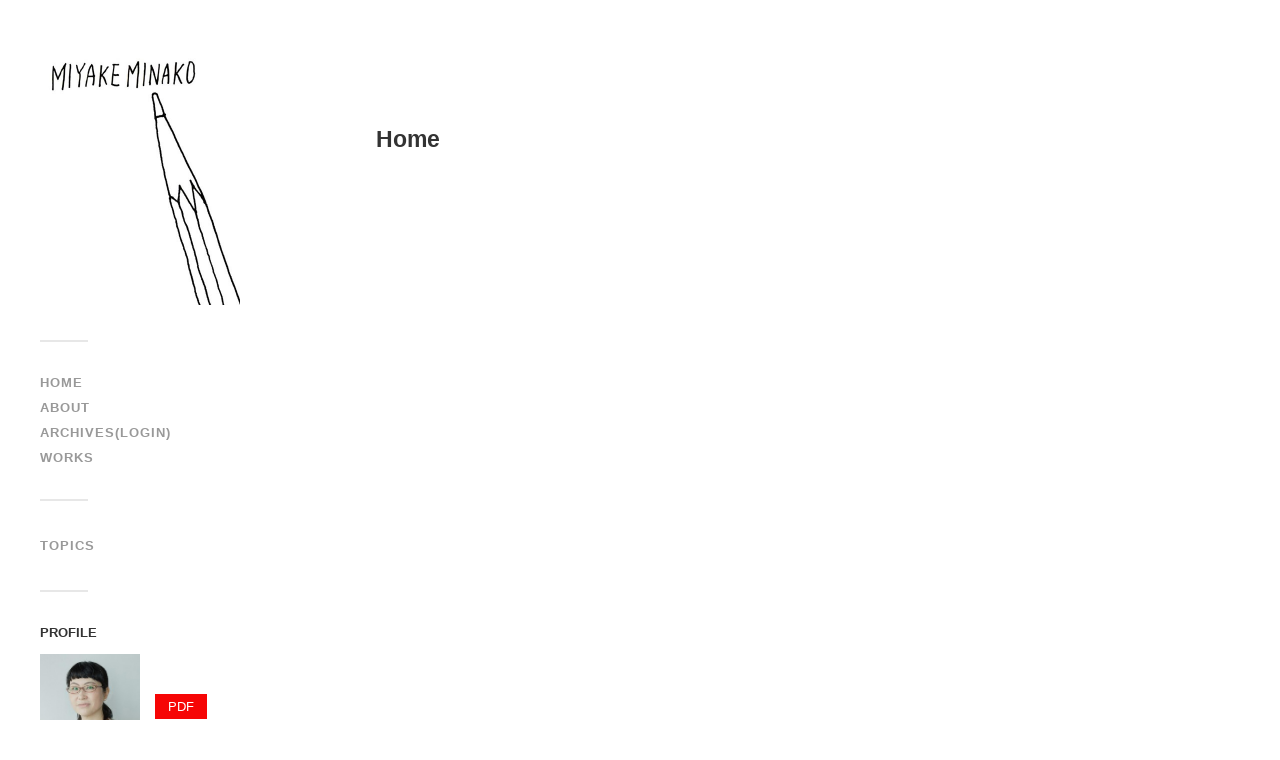

--- FILE ---
content_type: text/html; charset=UTF-8
request_url: https://miyakeminako.com/home
body_size: 55970
content:
<!DOCTYPE html><html class="no-js" dir="ltr" lang="ja" prefix="og: https://ogp.me/ns#"><head profile="https://gmpg.org/xfn/11">  <script defer src="[data-uri]"></script> <meta http-equiv="Content-Type" content="text/html; charset=UTF-8" /><meta name="viewport" content="width=device-width,
initial-scale=1.0, user-scalable=yes, minimum-scale=1.0,
maximum-scale=2.0"><title>Home - MIYAKE MINAKO Web Site</title><meta name="robots" content="max-image-preview:large" /><link rel="canonical" href="https://miyakeminako.com/home" /><meta name="generator" content="All in One SEO (AIOSEO) 4.6.2" /><meta property="og:locale" content="ja_JP" /><meta property="og:site_name" content="MIYAKE MINAKO Web Site - クリエイティブディレクター・アートディレクター三宅美奈子のWEBサイト" /><meta property="og:type" content="article" /><meta property="og:title" content="Home - MIYAKE MINAKO Web Site" /><meta property="og:url" content="https://miyakeminako.com/home" /><meta property="article:published_time" content="2019-11-13T10:45:43+00:00" /><meta property="article:modified_time" content="2019-11-13T11:40:24+00:00" /><meta name="twitter:card" content="summary_large_image" /><meta name="twitter:title" content="Home - MIYAKE MINAKO Web Site" /> <script type="application/ld+json" class="aioseo-schema">{"@context":"https:\/\/schema.org","@graph":[{"@type":"BreadcrumbList","@id":"https:\/\/miyakeminako.com\/home#breadcrumblist","itemListElement":[{"@type":"ListItem","@id":"https:\/\/miyakeminako.com\/#listItem","position":1,"name":"\u5bb6","item":"https:\/\/miyakeminako.com\/","nextItem":"https:\/\/miyakeminako.com\/home#listItem"},{"@type":"ListItem","@id":"https:\/\/miyakeminako.com\/home#listItem","position":2,"name":"Home","previousItem":"https:\/\/miyakeminako.com\/#listItem"}]},{"@type":"Organization","@id":"https:\/\/miyakeminako.com\/#organization","name":"MIYAKE MINAKO Web Site","url":"https:\/\/miyakeminako.com\/"},{"@type":"WebPage","@id":"https:\/\/miyakeminako.com\/home#webpage","url":"https:\/\/miyakeminako.com\/home","name":"Home - MIYAKE MINAKO Web Site","inLanguage":"ja","isPartOf":{"@id":"https:\/\/miyakeminako.com\/#website"},"breadcrumb":{"@id":"https:\/\/miyakeminako.com\/home#breadcrumblist"},"datePublished":"2019-11-13T19:45:43+09:00","dateModified":"2019-11-13T20:40:24+09:00"},{"@type":"WebSite","@id":"https:\/\/miyakeminako.com\/#website","url":"https:\/\/miyakeminako.com\/","name":"MIYAKE MINAKO Web Site","description":"\u30af\u30ea\u30a8\u30a4\u30c6\u30a3\u30d6\u30c7\u30a3\u30ec\u30af\u30bf\u30fc\u30fb\u30a2\u30fc\u30c8\u30c7\u30a3\u30ec\u30af\u30bf\u30fc\u4e09\u5b85\u7f8e\u5948\u5b50\u306eWEB\u30b5\u30a4\u30c8","inLanguage":"ja","publisher":{"@id":"https:\/\/miyakeminako.com\/#organization"}}]}</script>  <script defer src="[data-uri]"></script> <link rel="alternate" type="application/rss+xml" title="MIYAKE MINAKO Web Site &raquo; フィード" href="https://miyakeminako.com/feed" /> <script defer src="[data-uri]"></script> <style id='wp-emoji-styles-inline-css' type='text/css'>img.wp-smiley, img.emoji {
		display: inline !important;
		border: none !important;
		box-shadow: none !important;
		height: 1em !important;
		width: 1em !important;
		margin: 0 0.07em !important;
		vertical-align: -0.1em !important;
		background: none !important;
		padding: 0 !important;
	}</style><link rel='stylesheet' id='wp-block-library-css' href='https://miyakeminako.com/wp/wp-includes/css/dist/block-library/style.min.css?ver=6.5.7' type='text/css' media='all' /><style id='classic-theme-styles-inline-css' type='text/css'>/*! This file is auto-generated */
.wp-block-button__link{color:#fff;background-color:#32373c;border-radius:9999px;box-shadow:none;text-decoration:none;padding:calc(.667em + 2px) calc(1.333em + 2px);font-size:1.125em}.wp-block-file__button{background:#32373c;color:#fff;text-decoration:none}</style><style id='global-styles-inline-css' type='text/css'>body{--wp--preset--color--black: #000000;--wp--preset--color--cyan-bluish-gray: #abb8c3;--wp--preset--color--white: #ffffff;--wp--preset--color--pale-pink: #f78da7;--wp--preset--color--vivid-red: #cf2e2e;--wp--preset--color--luminous-vivid-orange: #ff6900;--wp--preset--color--luminous-vivid-amber: #fcb900;--wp--preset--color--light-green-cyan: #7bdcb5;--wp--preset--color--vivid-green-cyan: #00d084;--wp--preset--color--pale-cyan-blue: #8ed1fc;--wp--preset--color--vivid-cyan-blue: #0693e3;--wp--preset--color--vivid-purple: #9b51e0;--wp--preset--gradient--vivid-cyan-blue-to-vivid-purple: linear-gradient(135deg,rgba(6,147,227,1) 0%,rgb(155,81,224) 100%);--wp--preset--gradient--light-green-cyan-to-vivid-green-cyan: linear-gradient(135deg,rgb(122,220,180) 0%,rgb(0,208,130) 100%);--wp--preset--gradient--luminous-vivid-amber-to-luminous-vivid-orange: linear-gradient(135deg,rgba(252,185,0,1) 0%,rgba(255,105,0,1) 100%);--wp--preset--gradient--luminous-vivid-orange-to-vivid-red: linear-gradient(135deg,rgba(255,105,0,1) 0%,rgb(207,46,46) 100%);--wp--preset--gradient--very-light-gray-to-cyan-bluish-gray: linear-gradient(135deg,rgb(238,238,238) 0%,rgb(169,184,195) 100%);--wp--preset--gradient--cool-to-warm-spectrum: linear-gradient(135deg,rgb(74,234,220) 0%,rgb(151,120,209) 20%,rgb(207,42,186) 40%,rgb(238,44,130) 60%,rgb(251,105,98) 80%,rgb(254,248,76) 100%);--wp--preset--gradient--blush-light-purple: linear-gradient(135deg,rgb(255,206,236) 0%,rgb(152,150,240) 100%);--wp--preset--gradient--blush-bordeaux: linear-gradient(135deg,rgb(254,205,165) 0%,rgb(254,45,45) 50%,rgb(107,0,62) 100%);--wp--preset--gradient--luminous-dusk: linear-gradient(135deg,rgb(255,203,112) 0%,rgb(199,81,192) 50%,rgb(65,88,208) 100%);--wp--preset--gradient--pale-ocean: linear-gradient(135deg,rgb(255,245,203) 0%,rgb(182,227,212) 50%,rgb(51,167,181) 100%);--wp--preset--gradient--electric-grass: linear-gradient(135deg,rgb(202,248,128) 0%,rgb(113,206,126) 100%);--wp--preset--gradient--midnight: linear-gradient(135deg,rgb(2,3,129) 0%,rgb(40,116,252) 100%);--wp--preset--font-size--small: 13px;--wp--preset--font-size--medium: 20px;--wp--preset--font-size--large: 36px;--wp--preset--font-size--x-large: 42px;--wp--preset--spacing--20: 0.44rem;--wp--preset--spacing--30: 0.67rem;--wp--preset--spacing--40: 1rem;--wp--preset--spacing--50: 1.5rem;--wp--preset--spacing--60: 2.25rem;--wp--preset--spacing--70: 3.38rem;--wp--preset--spacing--80: 5.06rem;--wp--preset--shadow--natural: 6px 6px 9px rgba(0, 0, 0, 0.2);--wp--preset--shadow--deep: 12px 12px 50px rgba(0, 0, 0, 0.4);--wp--preset--shadow--sharp: 6px 6px 0px rgba(0, 0, 0, 0.2);--wp--preset--shadow--outlined: 6px 6px 0px -3px rgba(255, 255, 255, 1), 6px 6px rgba(0, 0, 0, 1);--wp--preset--shadow--crisp: 6px 6px 0px rgba(0, 0, 0, 1);}:where(.is-layout-flex){gap: 0.5em;}:where(.is-layout-grid){gap: 0.5em;}body .is-layout-flex{display: flex;}body .is-layout-flex{flex-wrap: wrap;align-items: center;}body .is-layout-flex > *{margin: 0;}body .is-layout-grid{display: grid;}body .is-layout-grid > *{margin: 0;}:where(.wp-block-columns.is-layout-flex){gap: 2em;}:where(.wp-block-columns.is-layout-grid){gap: 2em;}:where(.wp-block-post-template.is-layout-flex){gap: 1.25em;}:where(.wp-block-post-template.is-layout-grid){gap: 1.25em;}.has-black-color{color: var(--wp--preset--color--black) !important;}.has-cyan-bluish-gray-color{color: var(--wp--preset--color--cyan-bluish-gray) !important;}.has-white-color{color: var(--wp--preset--color--white) !important;}.has-pale-pink-color{color: var(--wp--preset--color--pale-pink) !important;}.has-vivid-red-color{color: var(--wp--preset--color--vivid-red) !important;}.has-luminous-vivid-orange-color{color: var(--wp--preset--color--luminous-vivid-orange) !important;}.has-luminous-vivid-amber-color{color: var(--wp--preset--color--luminous-vivid-amber) !important;}.has-light-green-cyan-color{color: var(--wp--preset--color--light-green-cyan) !important;}.has-vivid-green-cyan-color{color: var(--wp--preset--color--vivid-green-cyan) !important;}.has-pale-cyan-blue-color{color: var(--wp--preset--color--pale-cyan-blue) !important;}.has-vivid-cyan-blue-color{color: var(--wp--preset--color--vivid-cyan-blue) !important;}.has-vivid-purple-color{color: var(--wp--preset--color--vivid-purple) !important;}.has-black-background-color{background-color: var(--wp--preset--color--black) !important;}.has-cyan-bluish-gray-background-color{background-color: var(--wp--preset--color--cyan-bluish-gray) !important;}.has-white-background-color{background-color: var(--wp--preset--color--white) !important;}.has-pale-pink-background-color{background-color: var(--wp--preset--color--pale-pink) !important;}.has-vivid-red-background-color{background-color: var(--wp--preset--color--vivid-red) !important;}.has-luminous-vivid-orange-background-color{background-color: var(--wp--preset--color--luminous-vivid-orange) !important;}.has-luminous-vivid-amber-background-color{background-color: var(--wp--preset--color--luminous-vivid-amber) !important;}.has-light-green-cyan-background-color{background-color: var(--wp--preset--color--light-green-cyan) !important;}.has-vivid-green-cyan-background-color{background-color: var(--wp--preset--color--vivid-green-cyan) !important;}.has-pale-cyan-blue-background-color{background-color: var(--wp--preset--color--pale-cyan-blue) !important;}.has-vivid-cyan-blue-background-color{background-color: var(--wp--preset--color--vivid-cyan-blue) !important;}.has-vivid-purple-background-color{background-color: var(--wp--preset--color--vivid-purple) !important;}.has-black-border-color{border-color: var(--wp--preset--color--black) !important;}.has-cyan-bluish-gray-border-color{border-color: var(--wp--preset--color--cyan-bluish-gray) !important;}.has-white-border-color{border-color: var(--wp--preset--color--white) !important;}.has-pale-pink-border-color{border-color: var(--wp--preset--color--pale-pink) !important;}.has-vivid-red-border-color{border-color: var(--wp--preset--color--vivid-red) !important;}.has-luminous-vivid-orange-border-color{border-color: var(--wp--preset--color--luminous-vivid-orange) !important;}.has-luminous-vivid-amber-border-color{border-color: var(--wp--preset--color--luminous-vivid-amber) !important;}.has-light-green-cyan-border-color{border-color: var(--wp--preset--color--light-green-cyan) !important;}.has-vivid-green-cyan-border-color{border-color: var(--wp--preset--color--vivid-green-cyan) !important;}.has-pale-cyan-blue-border-color{border-color: var(--wp--preset--color--pale-cyan-blue) !important;}.has-vivid-cyan-blue-border-color{border-color: var(--wp--preset--color--vivid-cyan-blue) !important;}.has-vivid-purple-border-color{border-color: var(--wp--preset--color--vivid-purple) !important;}.has-vivid-cyan-blue-to-vivid-purple-gradient-background{background: var(--wp--preset--gradient--vivid-cyan-blue-to-vivid-purple) !important;}.has-light-green-cyan-to-vivid-green-cyan-gradient-background{background: var(--wp--preset--gradient--light-green-cyan-to-vivid-green-cyan) !important;}.has-luminous-vivid-amber-to-luminous-vivid-orange-gradient-background{background: var(--wp--preset--gradient--luminous-vivid-amber-to-luminous-vivid-orange) !important;}.has-luminous-vivid-orange-to-vivid-red-gradient-background{background: var(--wp--preset--gradient--luminous-vivid-orange-to-vivid-red) !important;}.has-very-light-gray-to-cyan-bluish-gray-gradient-background{background: var(--wp--preset--gradient--very-light-gray-to-cyan-bluish-gray) !important;}.has-cool-to-warm-spectrum-gradient-background{background: var(--wp--preset--gradient--cool-to-warm-spectrum) !important;}.has-blush-light-purple-gradient-background{background: var(--wp--preset--gradient--blush-light-purple) !important;}.has-blush-bordeaux-gradient-background{background: var(--wp--preset--gradient--blush-bordeaux) !important;}.has-luminous-dusk-gradient-background{background: var(--wp--preset--gradient--luminous-dusk) !important;}.has-pale-ocean-gradient-background{background: var(--wp--preset--gradient--pale-ocean) !important;}.has-electric-grass-gradient-background{background: var(--wp--preset--gradient--electric-grass) !important;}.has-midnight-gradient-background{background: var(--wp--preset--gradient--midnight) !important;}.has-small-font-size{font-size: var(--wp--preset--font-size--small) !important;}.has-medium-font-size{font-size: var(--wp--preset--font-size--medium) !important;}.has-large-font-size{font-size: var(--wp--preset--font-size--large) !important;}.has-x-large-font-size{font-size: var(--wp--preset--font-size--x-large) !important;}
.wp-block-navigation a:where(:not(.wp-element-button)){color: inherit;}
:where(.wp-block-post-template.is-layout-flex){gap: 1.25em;}:where(.wp-block-post-template.is-layout-grid){gap: 1.25em;}
:where(.wp-block-columns.is-layout-flex){gap: 2em;}:where(.wp-block-columns.is-layout-grid){gap: 2em;}
.wp-block-pullquote{font-size: 1.5em;line-height: 1.6;}</style><link rel='stylesheet' id='bliss-loadmore-css-css' href='https://miyakeminako.com/wp/wp-content/cache/autoptimize/autoptimize_single_b3c43b8d84bf18998437c2d3141677ac.php?ver=1.0.0' type='text/css' media='all' /><link rel='stylesheet' id='fukasawa_googleFonts-css' href='//fonts.googleapis.com/css?family=Lato%3A400%2C400italic%2C700%2C700italic&#038;ver=6.5.7' type='text/css' media='all' /><link rel='stylesheet' id='fukasawa_genericons-css' href='https://miyakeminako.com/wp/wp-content/cache/autoptimize/autoptimize_single_527448e82ef9181712987d87aa0e9c67.php?ver=6.5.7' type='text/css' media='all' /><link rel='stylesheet' id='fukasawa_style-css' href='https://miyakeminako.com/wp/wp-content/cache/autoptimize/autoptimize_single_8355e16565eeec5f129f410c8e19e15f.php?ver=6.5.7' type='text/css' media='all' /> <script defer type="text/javascript" src="https://miyakeminako.com/wp/wp-includes/js/jquery/jquery.min.js?ver=3.7.1" id="jquery-core-js"></script> <script defer type="text/javascript" src="https://miyakeminako.com/wp/wp-includes/js/jquery/jquery-migrate.min.js?ver=3.4.1" id="jquery-migrate-js"></script> <link rel="https://api.w.org/" href="https://miyakeminako.com/wp-json/" /><link rel="alternate" type="application/json" href="https://miyakeminako.com/wp-json/wp/v2/pages/444" /><link rel="EditURI" type="application/rsd+xml" title="RSD" href="https://miyakeminako.com/wp/xmlrpc.php?rsd" /><meta name="generator" content="WordPress 6.5.7" /><link rel='shortlink' href='https://miyakeminako.com/?p=444' /><link rel="alternate" type="application/json+oembed" href="https://miyakeminako.com/wp-json/oembed/1.0/embed?url=https%3A%2F%2Fmiyakeminako.com%2Fhome" /><link rel="alternate" type="text/xml+oembed" href="https://miyakeminako.com/wp-json/oembed/1.0/embed?url=https%3A%2F%2Fmiyakeminako.com%2Fhome&#038;format=xml" /><meta name="cdp-version" content="1.4.6" /> <style type="text/css"></style><link rel="icon" href="https://miyakeminako.com/wp/wp-content/uploads/2023/02/favicon-88x88.jpg" sizes="32x32" /><link rel="icon" href="https://miyakeminako.com/wp/wp-content/uploads/2023/02/favicon-300x300.jpg" sizes="192x192" /><link rel="apple-touch-icon" href="https://miyakeminako.com/wp/wp-content/uploads/2023/02/favicon-300x300.jpg" /><meta name="msapplication-TileImage" content="https://miyakeminako.com/wp/wp-content/uploads/2023/02/favicon-300x300.jpg" /><style type="text/css" media="screen">html { margin-top: 0px !important; }
	* html body { margin-top: 0px !important; }</style><style type="text/css"></style> <script defer type="text/javascript" src="https://miyakeminako.com/js/gistfile1.js"></script> </head><body class="page-template page-template-Infinite_page page-template-Infinite_page-php page page-id-444 wp-is-not-mobile" id="body"> <noscript><iframe src="https://www.googletagmanager.com/ns.html?id=GTM-THMJPZW"
height="0" width="0" style="display:none;visibility:hidden"></iframe></noscript><div class="mobile-navigation"><ul class="mobile-menu"><li id="menu-item-237" class="menu-item menu-item-type-custom menu-item-object-custom menu-item-home menu-item-237"><a href="https://miyakeminako.com/">HOME</a></li><li id="menu-item-162" class="menu-item menu-item-type-post_type menu-item-object-page menu-item-162"><a href="https://miyakeminako.com/about">ABOUT</a></li><li id="menu-item-163" class="menu-item menu-item-type-custom menu-item-object-custom menu-item-163"><a target="_blank" href="https://miyakeminako.com/login_pdf/archives_login.pdf">ARCHIVES(LOGIN)</a></li><li id="menu-item-161" class="menu-item menu-item-type-post_type menu-item-object-page menu-item-161"><a href="https://miyakeminako.com/works">WORKS</a></li></ul></div><div class="sidebar"> <a class="blog-logo" href='https://miyakeminako.com/' title='MIYAKE MINAKO Web Site &mdash; クリエイティブディレクター・アートディレクター三宅美奈子のWEBサイト' rel='home'> <img src='https://miyakeminako.com/wp/wp-content/uploads/2017/07/miyakeminako_logo_3-1.jpg' alt='MIYAKE MINAKO Web Site'> </a> <a class="blog-logo-1000" href='https://miyakeminako.com/' title='MIYAKE MINAKO Web Site &mdash; クリエイティブディレクター・アートディレクター三宅美奈子のWEBサイト' rel='home'> <img style="margin-top:10px;" src="https://miyakeminako.com/img/miyake_logo_h2.jpg" alt='MIYAKE MINAKO Web Site'> </a> <a class="nav-toggle hidden" title="ナビゲーションを表示するにはクリック" href="#"><div class="bars"><div class="bar"></div><div class="bar"></div><div class="bar"></div><div class="clear"></div></div><p> <span class="menu">メニュー</span> <span class="close">閉じる</span></p> </a><ul class="main-menu"><li class="menu-item menu-item-type-custom menu-item-object-custom menu-item-home menu-item-237"><a href="https://miyakeminako.com/">HOME</a></li><li class="menu-item menu-item-type-post_type menu-item-object-page menu-item-162"><a href="https://miyakeminako.com/about">ABOUT</a></li><li class="menu-item menu-item-type-custom menu-item-object-custom menu-item-163"><a target="_blank" href="https://miyakeminako.com/login_pdf/archives_login.pdf">ARCHIVES(LOGIN)</a></li><li class="menu-item menu-item-type-post_type menu-item-object-page menu-item-161"><a href="https://miyakeminako.com/works">WORKS</a></li></ul><div class="widgets"><div class="widget widget_text"><div class="widget-content"><div class="textwidget"><div class="dropdown sp_hidden"><input style="display:none;" id="tg" class="dropInput" type="checkbox"><label for="tg" class="dropLabel" onclick="">TOPICS</label><ul class="topic_menu animation"><li><div class="listings clearfix"><article class="listing-view clearfix"><div class="listing-content" style="margin-top:30px;"><h3>I Look at the sky as walk through life.</h3><p style="margin-bottom:15px;">師匠の黒須治さんがお亡くなりになりました。  黒須治さんは私の元上司のクリエイティブディレクター・コピーライターです。<br> 生前、私は会社を辞めて、一緒に小石川の事務所を見つけ、フルリノベーションを実行して、家具を運び込みました。</p><a href="https://miyakeminako.com/topics">続きを読む &raquo;</a><h4 class="top_newsdate xxx">2017年03月02日　</h4></div><a class="listing-thumb" href="https://miyakeminako.com/news/i-look-at-the-sky-as-walk-through-life"><span></span></a></article></div> <!--[su_button background="#eee" color="#444" link="http://miyakeminako.com/topics"] Read more [/su_button]--></li></ul></div><div class="dropdown pc_hidden"><input id="tg_sp" class="dropInput" type="checkbox"><label for="tg" class="dropLabel" onclick="">TOPICS.</label><ul class="topic_menu animation"><li><div class="listings clearfix"><article class="listing-view clearfix"><div class="listing-content" style="margin-top:30px;"><h3>I Look at the sky as walk through life.</h3><p style="margin-bottom:15px;">師匠の黒須治さんがお亡くなりになりました。  黒須治さんは私の元上司のクリエイティブディレクター・コピーライターです。<br> 生前、私は会社を辞めて、一緒に小石川の事務所を見つけ、フルリノベーションを実行して、家具を運び込みました。</p><a href="https://miyakeminako.com/topics">続きを読む &raquo;</a><h4 class="top_newsdate xxx">2017年03月02日　</h4></div><a class="listing-thumb" href="https://miyakeminako.com/news/i-look-at-the-sky-as-walk-through-life"><span></span></a></article></div> <!--[su_button background="#eee" color="#444" link="http://miyakeminako.com/topics"] Read more [/su_button]--></li></ul></div></div></div><div class="clear"></div></div><div class="widget widget_text"><div class="widget-content"><h3 class="widget-title">PROFILE</h3><div class="textwidget"><div class="two-columns"><div><img src="https://miyakeminako.com/img/miyakeminako3.jpg" width="100" alt="アートディレクター三宅美奈子" title="アートディレクター三宅美奈子" /></div><div><p><a href="https://miyakeminako.com/wp/wp-content/uploads/2024/05/profile.pdf" target="_blank" rel="noopener">PDF</a></p></div></div><p><a href="https://creatorsmap.jp/special/2024/02/20240214-554.html" taget="_blank">https://creatorsmap.jp/special/2024/02/20240214-554.html</a></p><p>三宅美奈子／Minako Miyake<br /> クリエイティブディレクター・アートディレクター</p><p>武蔵野美術大学 造形学部 卒業</p><p>2004年～2014年 博報堂グループ会社に正社員として勤務。</p><p>免許など：博物館学芸員 資格取得｜JPM プロモーショナル　マーケター 資格取得｜草月流１級</p><p>2009〜2012 武蔵野美術大学にて「ポートフォリオの作り方」などの講師経験</p><p>2013 立教大学大学院ビジネスデザイン研究科マーケティングinsentive過程終了</p><p><a href="https://www.musabi.ac.jp/news/20170201_03_01/" target="_blank" rel="noopener">https://www.musabi.ac.jp/news/20170201_03_01/</a></p><p></p><p><a href="https://www.musabi.ac.jp/news/20170327_03_01/" target="_blank" rel="noopener">https://www.musabi.ac.jp/news/20170327_03_01/</a></p><p><a href="https://www.musabi.ac.jp/news/20170927_03_02/" target="_blank" rel="noopener">https://www.musabi.ac.jp/news/20170927_03_02/</a></p><p><a href="https://www.musabi.ac.jp/news/20180129_03_02/" target="_blank" rel="noopener">https://www.musabi.ac.jp/news/20180129_03_02/</a></p><p><a href="https://www.musabi.ac.jp/news/20180223_03_02/" target="_blank" rel="noopener">https://www.musabi.ac.jp/news/20180223_03_02/</a></p><p><a href="https://www.musabi.ac.jp/news/20180305_03_01/">https://www.musabi.ac.jp/news/20180305_03_01/</a></p><p><a href="https://www.musabi.ac.jp/news/20180329_03_01/" target="_blank" rel="noopener">https://www.musabi.ac.jp/news/20180329_03_01/</a></p><p><a href="https://www.discogs.com/artist/4539777-Minako-Miyake" target="_blank" rel="noopener">https://www.discogs.com/artist/4539777-Minako-Miyake</a></p><p><a href="https://www.musabi.ac.jp/news/20180927_03_01/" target="_blank" rel="noopener">https://www.musabi.ac.jp/news/20180927_03_01/</a></p><p><a href="https://www.musabi.ac.jp/news/20190222_03_01/" target="_blank" rel="noopener">https://www.musabi.ac.jp/news/20190222_03_01/</a></p><p><a href="https://www.musabi.ac.jp/news/20190326_03_01/" target="_blank" rel="noopener">https://www.musabi.ac.jp/news/20190326_03_01/</a></p><p><a href="https://www.musabi.ac.jp/news/20191003_03_01/" target="_blank" rel="noopener">https://www.musabi.ac.jp/news/20191003_03_01/</a></p><p><a href="https://www.musabi.ac.jp/news/20191224_03_01/" target="_blank" rel="noopener">https://www.musabi.ac.jp/news/20191224_03_01/</a></p><p><a href="https://www.musabi.ac.jp/news/20201026_03_03/" target="_blank" rel="noopener">https://www.musabi.ac.jp/news/20201026_03_03/</a></p><p><a href="https://www.musabi.ac.jp/news/20211210_03_03/" target="_blank" rel="noopener">https://www.musabi.ac.jp/news/20211210_03_03/</a></p><p><a href="https://www.musabi.ac.jp/news/20220214_03_01/" target="_blank" rel="noopener">https://www.musabi.ac.jp/news/20220214_03_01/</a></p><p><a href="https://www.musabi.ac.jp/news/20230220_03_02/" target="_blank" rel="noopener">https://www.musabi.ac.jp/news/20230220_03_02/</a></p><p><a href="https://www.musabi.ac.jp/news/20230716_03_01/" target="_blank" rel="noopener">https://www.musabi.ac.jp/news/20230716_03_01/</a></p><p><a href="https://www.musabi.ac.jp/news/20240215_03_02/" target="_blank" rel="noopener">https://www.musabi.ac.jp/news/20240215_03_02/</a></p><p><a href="https://www.sedesign.co.jp/news/featured-in-designnote" target="_blank" rel="noopener">https://www.sedesign.co.jp/news/featured-in-designnote</a></p><p><a href="https://creatorsmap.jp/special/2024/02/20240214-554.html" target="_blank" rel="noopener">https://creatorsmap.jp/special/2024/02/20240214-554.html</a></p><p><a href="https://www.musabi.ac.jp/news/20240722_03_02/" target="_blank" rel="noopener">https://www.musabi.ac.jp/news/20240722_03_02/</a></p><p><a href="https://www.musabi.ac.jp/news/20250217_03_02/" target="_blank" rel="noopener">https://www.musabi.ac.jp/news/20250217_03_02/</a></p><p><a href="https://www.musabi.ac.jp/news/20250310_03_01/" target="_blank" rel="noopener">https://www.musabi.ac.jp/news/20250310_03_01/</a></p><p><a href="https://www.musabi.ac.jp/news/20250728_03_01" target="_blank" rel="noopener">https://www.musabi.ac.jp/news/20250728_03_01/</a></p><p><a href="https://www.musabi.ac.jp/news/20251029_03_03/" target="_blank" rel="noopener">https://www.musabi.ac.jp/news/20251029_03_03/</a></p><p><a href="https://www.musabi.ac.jp/news/20251119_03_02/" target="_blank" rel="noopener">https://www.musabi.ac.jp/news/20251119_03_02/</a></p><p><a href="https://www.musabi.ac.jp/news/20251119_03_01/" target="_blank" rel="noopener">https://www.musabi.ac.jp/news/20251119_03_01/</a></p></div></div><div class="clear"></div></div><div class="widget widget_tag_cloud"><div class="widget-content"><h3 class="widget-title">TAG</h3><div class="tagcloud"><a href="https://miyakeminako.com/tag/mdn%e3%83%87%e3%82%b6%e3%82%a4%e3%83%8a%e3%83%bc%e3%82%ba%e3%83%95%e3%82%a1%e3%82%a4%e3%83%ab2019" class="tag-cloud-link tag-link-42 tag-link-position-1" style="font-size: 8pt;" aria-label="MdNデザイナーズファイル2019 (1個の項目)">MdNデザイナーズファイル2019</a> <a href="https://miyakeminako.com/tag/mdn%e3%83%87%e3%82%b6%e3%82%a4%e3%83%8a%e3%83%bc%e3%82%ba%e3%83%95%e3%82%a1%e3%82%a4%e3%83%ab2025" class="tag-cloud-link tag-link-44 tag-link-position-2" style="font-size: 8pt;" aria-label="MdNデザイナーズファイル2025 (1個の項目)">MdNデザイナーズファイル2025</a> <a href="https://miyakeminako.com/tag/mdn" class="tag-cloud-link tag-link-36 tag-link-position-3" style="font-size: 14.461538461538pt;" aria-label="MdN (3個の項目)">MdN</a> <a href="https://miyakeminako.com/tag/%e3%83%ad%e3%82%b4%e3%83%87%e3%82%b6%e3%82%a4%e3%83%b3%e3%81%ae%e3%83%ad%e3%82%b8%e3%83%83%e3%82%af" class="tag-cloud-link tag-link-40 tag-link-position-4" style="font-size: 8pt;" aria-label="ロゴデザインのロジック (1個の項目)">ロゴデザインのロジック</a> <a href="https://miyakeminako.com/tag/mdn%e3%83%87%e3%82%b6%e3%82%a4%e3%83%8a%e3%83%bc%e3%82%ba%e3%83%95%e3%82%a1%e3%82%a4%e3%83%ab2018" class="tag-cloud-link tag-link-41 tag-link-position-5" style="font-size: 8pt;" aria-label="MdNデザイナーズファイル2018 (1個の項目)">MdNデザイナーズファイル2018</a> <a href="https://miyakeminako.com/tag/tag-designmaking152" class="tag-cloud-link tag-link-48 tag-link-position-6" style="font-size: 8pt;" aria-label="デザイン・メイキング152　デザイナーのラフスケッチ実例集 (1個の項目)">デザイン・メイキング152　デザイナーのラフスケッチ実例集</a> <a href="https://miyakeminako.com/tag/tag-2019_dm167" class="tag-cloud-link tag-link-47 tag-link-position-7" style="font-size: 8pt;" aria-label="デザイン・メイキング167　デザイナーのラフスケッチ実例集 Vol.2 (1個の項目)">デザイン・メイキング167　デザイナーのラフスケッチ実例集 Vol.2</a> <a href="https://miyakeminako.com/tag/tag-mdn20251028" class="tag-cloud-link tag-link-46 tag-link-position-8" style="font-size: 8pt;" aria-label="『アートディレクター／デザイナーのラフスケッチ 一流クリエーターの着想と具現化の実例250』 (1個の項目)">『アートディレクター／デザイナーのラフスケッチ 一流クリエーターの着想と具現化の実例250』</a> <a href="https://miyakeminako.com/tag/designers-collection" class="tag-cloud-link tag-link-43 tag-link-position-9" style="font-size: 8pt;" aria-label="Designer’s Collection (1個の項目)">Designer’s Collection</a> <a href="https://miyakeminako.com/tag/mdn%e3%83%87%e3%82%b6%e3%82%a4%e3%83%8a%e3%83%bc%e3%82%ba%e3%83%95%e3%82%a1%e3%82%a4%e3%83%ab2017" class="tag-cloud-link tag-link-37 tag-link-position-10" style="font-size: 8pt;" aria-label="MdNデザイナーズファイル2017 (1個の項目)">MdNデザイナーズファイル2017</a> <a href="https://miyakeminako.com/tag/%e3%83%87%e3%82%b6%e3%82%a4%e3%83%b3%e3%83%8e%e3%83%bc%e3%83%88" class="tag-cloud-link tag-link-38 tag-link-position-11" style="font-size: 22pt;" aria-label="デザインノート (8個の項目)">デザインノート</a> <a href="https://miyakeminako.com/tag/%e3%82%af%e3%83%aa%e3%82%a8%e3%82%a4%e3%83%86%e3%82%a3%e3%83%96%e3%83%87%e3%82%a3%e3%83%ac%e3%82%af%e3%82%bf%e3%83%bc" class="tag-cloud-link tag-link-34 tag-link-position-12" style="font-size: 8pt;" aria-label="クリエイティブディレクター (1個の項目)">クリエイティブディレクター</a> <a href="https://miyakeminako.com/tag/%e3%82%a2%e3%83%bc%e3%83%88%e3%83%87%e3%82%a3%e3%83%ac%e3%82%af%e3%82%bf%e3%83%bc" class="tag-cloud-link tag-link-18 tag-link-position-13" style="font-size: 16.615384615385pt;" aria-label="アートディレクター (4個の項目)">アートディレクター</a> <a href="https://miyakeminako.com/tag/%e3%82%a6%e3%82%a9%e3%83%bc%e3%82%bf%e3%83%bc%e3%83%9e%e3%83%b3" class="tag-cloud-link tag-link-17 tag-link-position-14" style="font-size: 8pt;" aria-label="ウォーターマン (1個の項目)">ウォーターマン</a> <a href="https://miyakeminako.com/tag/%e5%85%ac%e5%85%b1%e5%ba%83%e5%91%8a%e6%a9%9f%e6%a7%8b" class="tag-cloud-link tag-link-35 tag-link-position-15" style="font-size: 8pt;" aria-label="公共広告機構 (1個の項目)">公共広告機構</a> <a href="https://miyakeminako.com/tag/%e5%9b%bd%e5%a2%83%e3%81%aa%e3%81%8d%e5%8c%bb%e5%b8%ab%e5%9b%a3" class="tag-cloud-link tag-link-20 tag-link-position-16" style="font-size: 11.876923076923pt;" aria-label="国境なき医師団 (2個の項目)">国境なき医師団</a> <a href="https://miyakeminako.com/tag/%e5%ae%87%e5%a4%9a%e7%94%b0%e3%83%92%e3%82%ab%e3%83%ab" class="tag-cloud-link tag-link-14 tag-link-position-17" style="font-size: 8pt;" aria-label="宇多田ヒカル (1個の項目)">宇多田ヒカル</a> <a href="https://miyakeminako.com/tag/%e6%b8%8b%e8%b0%b7%e3%83%92%e3%82%ab%e3%83%aa%e3%82%a8" class="tag-cloud-link tag-link-27 tag-link-position-18" style="font-size: 8pt;" aria-label="渋谷ヒカリエ (1個の項目)">渋谷ヒカリエ</a> <a href="https://miyakeminako.com/tag/%e5%be%8c%e8%97%a4%e7%9c%9f%e5%b8%8c" class="tag-cloud-link tag-link-15 tag-link-position-19" style="font-size: 8pt;" aria-label="後藤真希 (1個の項目)">後藤真希</a> <a href="https://miyakeminako.com/tag/elle" class="tag-cloud-link tag-link-29 tag-link-position-20" style="font-size: 8pt;" aria-label="ELLE (1個の項目)">ELLE</a> <a href="https://miyakeminako.com/tag/venus-fort" class="tag-cloud-link tag-link-31 tag-link-position-21" style="font-size: 8pt;" aria-label="Venus Fort (1個の項目)">Venus Fort</a> <a href="https://miyakeminako.com/tag/%e3%83%b4%e3%82%a3%e3%83%bc%e3%83%8a%e3%82%b9%e3%83%95%e3%82%a9%e3%83%bc%e3%83%88" class="tag-cloud-link tag-link-19 tag-link-position-22" style="font-size: 8pt;" aria-label="ヴィーナスフォート (1個の項目)">ヴィーナスフォート</a> <a href="https://miyakeminako.com/tag/%e6%ad%a6%e8%94%b5%e9%87%8e%e7%be%8e%e8%a1%93%e5%a4%a7%e5%ad%a6" class="tag-cloud-link tag-link-39 tag-link-position-23" style="font-size: 11.876923076923pt;" aria-label="武蔵野美術大学 (2個の項目)">武蔵野美術大学</a> <a href="https://miyakeminako.com/tag/7me" class="tag-cloud-link tag-link-45 tag-link-position-24" style="font-size: 8pt;" aria-label="7me シチミー (1個の項目)">7me シチミー</a></div></div><div class="clear"></div></div></div><div class="credits"><p>&copy; 2026 <a href="https://miyakeminako.com/">MIYAKE MINAKO Web Site</a>.</p> All Rights Reserved.</div><div class="clear"></div></div><div class="wrapper" id="wrapper"><div class="content"><div class="posts index_php xxxxxxxxx" id="posts"><div class="post-container"><div id="post-444" class="post-444 page type-page status-publish hentry"><div class="post-header"><h2 class="post-title"><a href="https://miyakeminako.com/home" title="Home">Home</a></h2></div><div class="post-excerpt"></div></div></div></div></div><hr style="border-top:1px solid #eee; height:1px; margin:0 0 80px 0;" class="pc_hidden"><div class="widgets_responsive"><div class="widget widget_text"><div class="widget-content"><div class="textwidget"><div class="dropdown sp_hidden"><input style="display:none;" id="tg" class="dropInput" type="checkbox"><label for="tg" class="dropLabel" onclick="">TOPICS</label><ul class="topic_menu animation"><li><div class="listings clearfix"><article class="listing-view clearfix"><div class="listing-content" style="margin-top:30px;"><h3>I Look at the sky as walk through life.</h3><p style="margin-bottom:15px;">師匠の黒須治さんがお亡くなりになりました。  黒須治さんは私の元上司のクリエイティブディレクター・コピーライターです。<br> 生前、私は会社を辞めて、一緒に小石川の事務所を見つけ、フルリノベーションを実行して、家具を運び込みました。</p><a href="https://miyakeminako.com/topics">続きを読む &raquo;</a><h4 class="top_newsdate xxx">2017年03月02日　</h4></div><a class="listing-thumb" href="https://miyakeminako.com/news/i-look-at-the-sky-as-walk-through-life"><span></span></a></article></div> <!--[su_button background="#eee" color="#444" link="http://miyakeminako.com/topics"] Read more [/su_button]--></li></ul></div><div class="dropdown pc_hidden"><input id="tg_sp" class="dropInput" type="checkbox"><label for="tg" class="dropLabel" onclick="">TOPICS.</label><ul class="topic_menu animation"><li><div class="listings clearfix"><article class="listing-view clearfix"><div class="listing-content" style="margin-top:30px;"><h3>I Look at the sky as walk through life.</h3><p style="margin-bottom:15px;">師匠の黒須治さんがお亡くなりになりました。  黒須治さんは私の元上司のクリエイティブディレクター・コピーライターです。<br> 生前、私は会社を辞めて、一緒に小石川の事務所を見つけ、フルリノベーションを実行して、家具を運び込みました。</p><a href="https://miyakeminako.com/topics">続きを読む &raquo;</a><h4 class="top_newsdate xxx">2017年03月02日　</h4></div><a class="listing-thumb" href="https://miyakeminako.com/news/i-look-at-the-sky-as-walk-through-life"><span></span></a></article></div> <!--[su_button background="#eee" color="#444" link="http://miyakeminako.com/topics"] Read more [/su_button]--></li></ul></div></div></div><div class="clear"></div></div><div class="widget widget_text"><div class="widget-content"><h3 class="widget-title">PROFILE</h3><div class="textwidget"><div class="two-columns"><div><img src="https://miyakeminako.com/img/miyakeminako3.jpg" width="100" alt="アートディレクター三宅美奈子" title="アートディレクター三宅美奈子" /></div><div><p><a href="https://miyakeminako.com/wp/wp-content/uploads/2024/05/profile.pdf" target="_blank" rel="noopener">PDF</a></p></div></div><p><a href="https://creatorsmap.jp/special/2024/02/20240214-554.html" taget="_blank">https://creatorsmap.jp/special/2024/02/20240214-554.html</a></p><p>三宅美奈子／Minako Miyake<br /> クリエイティブディレクター・アートディレクター</p><p>武蔵野美術大学 造形学部 卒業</p><p>2004年～2014年 博報堂グループ会社に正社員として勤務。</p><p>免許など：博物館学芸員 資格取得｜JPM プロモーショナル　マーケター 資格取得｜草月流１級</p><p>2009〜2012 武蔵野美術大学にて「ポートフォリオの作り方」などの講師経験</p><p>2013 立教大学大学院ビジネスデザイン研究科マーケティングinsentive過程終了</p><p><a href="https://www.musabi.ac.jp/news/20170201_03_01/" target="_blank" rel="noopener">https://www.musabi.ac.jp/news/20170201_03_01/</a></p><p></p><p><a href="https://www.musabi.ac.jp/news/20170327_03_01/" target="_blank" rel="noopener">https://www.musabi.ac.jp/news/20170327_03_01/</a></p><p><a href="https://www.musabi.ac.jp/news/20170927_03_02/" target="_blank" rel="noopener">https://www.musabi.ac.jp/news/20170927_03_02/</a></p><p><a href="https://www.musabi.ac.jp/news/20180129_03_02/" target="_blank" rel="noopener">https://www.musabi.ac.jp/news/20180129_03_02/</a></p><p><a href="https://www.musabi.ac.jp/news/20180223_03_02/" target="_blank" rel="noopener">https://www.musabi.ac.jp/news/20180223_03_02/</a></p><p><a href="https://www.musabi.ac.jp/news/20180305_03_01/">https://www.musabi.ac.jp/news/20180305_03_01/</a></p><p><a href="https://www.musabi.ac.jp/news/20180329_03_01/" target="_blank" rel="noopener">https://www.musabi.ac.jp/news/20180329_03_01/</a></p><p><a href="https://www.discogs.com/artist/4539777-Minako-Miyake" target="_blank" rel="noopener">https://www.discogs.com/artist/4539777-Minako-Miyake</a></p><p><a href="https://www.musabi.ac.jp/news/20180927_03_01/" target="_blank" rel="noopener">https://www.musabi.ac.jp/news/20180927_03_01/</a></p><p><a href="https://www.musabi.ac.jp/news/20190222_03_01/" target="_blank" rel="noopener">https://www.musabi.ac.jp/news/20190222_03_01/</a></p><p><a href="https://www.musabi.ac.jp/news/20190326_03_01/" target="_blank" rel="noopener">https://www.musabi.ac.jp/news/20190326_03_01/</a></p><p><a href="https://www.musabi.ac.jp/news/20191003_03_01/" target="_blank" rel="noopener">https://www.musabi.ac.jp/news/20191003_03_01/</a></p><p><a href="https://www.musabi.ac.jp/news/20191224_03_01/" target="_blank" rel="noopener">https://www.musabi.ac.jp/news/20191224_03_01/</a></p><p><a href="https://www.musabi.ac.jp/news/20201026_03_03/" target="_blank" rel="noopener">https://www.musabi.ac.jp/news/20201026_03_03/</a></p><p><a href="https://www.musabi.ac.jp/news/20211210_03_03/" target="_blank" rel="noopener">https://www.musabi.ac.jp/news/20211210_03_03/</a></p><p><a href="https://www.musabi.ac.jp/news/20220214_03_01/" target="_blank" rel="noopener">https://www.musabi.ac.jp/news/20220214_03_01/</a></p><p><a href="https://www.musabi.ac.jp/news/20230220_03_02/" target="_blank" rel="noopener">https://www.musabi.ac.jp/news/20230220_03_02/</a></p><p><a href="https://www.musabi.ac.jp/news/20230716_03_01/" target="_blank" rel="noopener">https://www.musabi.ac.jp/news/20230716_03_01/</a></p><p><a href="https://www.musabi.ac.jp/news/20240215_03_02/" target="_blank" rel="noopener">https://www.musabi.ac.jp/news/20240215_03_02/</a></p><p><a href="https://www.sedesign.co.jp/news/featured-in-designnote" target="_blank" rel="noopener">https://www.sedesign.co.jp/news/featured-in-designnote</a></p><p><a href="https://creatorsmap.jp/special/2024/02/20240214-554.html" target="_blank" rel="noopener">https://creatorsmap.jp/special/2024/02/20240214-554.html</a></p><p><a href="https://www.musabi.ac.jp/news/20240722_03_02/" target="_blank" rel="noopener">https://www.musabi.ac.jp/news/20240722_03_02/</a></p><p><a href="https://www.musabi.ac.jp/news/20250217_03_02/" target="_blank" rel="noopener">https://www.musabi.ac.jp/news/20250217_03_02/</a></p><p><a href="https://www.musabi.ac.jp/news/20250310_03_01/" target="_blank" rel="noopener">https://www.musabi.ac.jp/news/20250310_03_01/</a></p><p><a href="https://www.musabi.ac.jp/news/20250728_03_01" target="_blank" rel="noopener">https://www.musabi.ac.jp/news/20250728_03_01/</a></p><p><a href="https://www.musabi.ac.jp/news/20251029_03_03/" target="_blank" rel="noopener">https://www.musabi.ac.jp/news/20251029_03_03/</a></p><p><a href="https://www.musabi.ac.jp/news/20251119_03_02/" target="_blank" rel="noopener">https://www.musabi.ac.jp/news/20251119_03_02/</a></p><p><a href="https://www.musabi.ac.jp/news/20251119_03_01/" target="_blank" rel="noopener">https://www.musabi.ac.jp/news/20251119_03_01/</a></p></div></div><div class="clear"></div></div><div class="widget widget_tag_cloud"><div class="widget-content"><h3 class="widget-title">TAG</h3><div class="tagcloud"><a href="https://miyakeminako.com/tag/mdn%e3%83%87%e3%82%b6%e3%82%a4%e3%83%8a%e3%83%bc%e3%82%ba%e3%83%95%e3%82%a1%e3%82%a4%e3%83%ab2019" class="tag-cloud-link tag-link-42 tag-link-position-1" style="font-size: 8pt;" aria-label="MdNデザイナーズファイル2019 (1個の項目)">MdNデザイナーズファイル2019</a> <a href="https://miyakeminako.com/tag/mdn%e3%83%87%e3%82%b6%e3%82%a4%e3%83%8a%e3%83%bc%e3%82%ba%e3%83%95%e3%82%a1%e3%82%a4%e3%83%ab2025" class="tag-cloud-link tag-link-44 tag-link-position-2" style="font-size: 8pt;" aria-label="MdNデザイナーズファイル2025 (1個の項目)">MdNデザイナーズファイル2025</a> <a href="https://miyakeminako.com/tag/mdn" class="tag-cloud-link tag-link-36 tag-link-position-3" style="font-size: 14.461538461538pt;" aria-label="MdN (3個の項目)">MdN</a> <a href="https://miyakeminako.com/tag/%e3%83%ad%e3%82%b4%e3%83%87%e3%82%b6%e3%82%a4%e3%83%b3%e3%81%ae%e3%83%ad%e3%82%b8%e3%83%83%e3%82%af" class="tag-cloud-link tag-link-40 tag-link-position-4" style="font-size: 8pt;" aria-label="ロゴデザインのロジック (1個の項目)">ロゴデザインのロジック</a> <a href="https://miyakeminako.com/tag/mdn%e3%83%87%e3%82%b6%e3%82%a4%e3%83%8a%e3%83%bc%e3%82%ba%e3%83%95%e3%82%a1%e3%82%a4%e3%83%ab2018" class="tag-cloud-link tag-link-41 tag-link-position-5" style="font-size: 8pt;" aria-label="MdNデザイナーズファイル2018 (1個の項目)">MdNデザイナーズファイル2018</a> <a href="https://miyakeminako.com/tag/tag-designmaking152" class="tag-cloud-link tag-link-48 tag-link-position-6" style="font-size: 8pt;" aria-label="デザイン・メイキング152　デザイナーのラフスケッチ実例集 (1個の項目)">デザイン・メイキング152　デザイナーのラフスケッチ実例集</a> <a href="https://miyakeminako.com/tag/tag-2019_dm167" class="tag-cloud-link tag-link-47 tag-link-position-7" style="font-size: 8pt;" aria-label="デザイン・メイキング167　デザイナーのラフスケッチ実例集 Vol.2 (1個の項目)">デザイン・メイキング167　デザイナーのラフスケッチ実例集 Vol.2</a> <a href="https://miyakeminako.com/tag/tag-mdn20251028" class="tag-cloud-link tag-link-46 tag-link-position-8" style="font-size: 8pt;" aria-label="『アートディレクター／デザイナーのラフスケッチ 一流クリエーターの着想と具現化の実例250』 (1個の項目)">『アートディレクター／デザイナーのラフスケッチ 一流クリエーターの着想と具現化の実例250』</a> <a href="https://miyakeminako.com/tag/designers-collection" class="tag-cloud-link tag-link-43 tag-link-position-9" style="font-size: 8pt;" aria-label="Designer’s Collection (1個の項目)">Designer’s Collection</a> <a href="https://miyakeminako.com/tag/mdn%e3%83%87%e3%82%b6%e3%82%a4%e3%83%8a%e3%83%bc%e3%82%ba%e3%83%95%e3%82%a1%e3%82%a4%e3%83%ab2017" class="tag-cloud-link tag-link-37 tag-link-position-10" style="font-size: 8pt;" aria-label="MdNデザイナーズファイル2017 (1個の項目)">MdNデザイナーズファイル2017</a> <a href="https://miyakeminako.com/tag/%e3%83%87%e3%82%b6%e3%82%a4%e3%83%b3%e3%83%8e%e3%83%bc%e3%83%88" class="tag-cloud-link tag-link-38 tag-link-position-11" style="font-size: 22pt;" aria-label="デザインノート (8個の項目)">デザインノート</a> <a href="https://miyakeminako.com/tag/%e3%82%af%e3%83%aa%e3%82%a8%e3%82%a4%e3%83%86%e3%82%a3%e3%83%96%e3%83%87%e3%82%a3%e3%83%ac%e3%82%af%e3%82%bf%e3%83%bc" class="tag-cloud-link tag-link-34 tag-link-position-12" style="font-size: 8pt;" aria-label="クリエイティブディレクター (1個の項目)">クリエイティブディレクター</a> <a href="https://miyakeminako.com/tag/%e3%82%a2%e3%83%bc%e3%83%88%e3%83%87%e3%82%a3%e3%83%ac%e3%82%af%e3%82%bf%e3%83%bc" class="tag-cloud-link tag-link-18 tag-link-position-13" style="font-size: 16.615384615385pt;" aria-label="アートディレクター (4個の項目)">アートディレクター</a> <a href="https://miyakeminako.com/tag/%e3%82%a6%e3%82%a9%e3%83%bc%e3%82%bf%e3%83%bc%e3%83%9e%e3%83%b3" class="tag-cloud-link tag-link-17 tag-link-position-14" style="font-size: 8pt;" aria-label="ウォーターマン (1個の項目)">ウォーターマン</a> <a href="https://miyakeminako.com/tag/%e5%85%ac%e5%85%b1%e5%ba%83%e5%91%8a%e6%a9%9f%e6%a7%8b" class="tag-cloud-link tag-link-35 tag-link-position-15" style="font-size: 8pt;" aria-label="公共広告機構 (1個の項目)">公共広告機構</a> <a href="https://miyakeminako.com/tag/%e5%9b%bd%e5%a2%83%e3%81%aa%e3%81%8d%e5%8c%bb%e5%b8%ab%e5%9b%a3" class="tag-cloud-link tag-link-20 tag-link-position-16" style="font-size: 11.876923076923pt;" aria-label="国境なき医師団 (2個の項目)">国境なき医師団</a> <a href="https://miyakeminako.com/tag/%e5%ae%87%e5%a4%9a%e7%94%b0%e3%83%92%e3%82%ab%e3%83%ab" class="tag-cloud-link tag-link-14 tag-link-position-17" style="font-size: 8pt;" aria-label="宇多田ヒカル (1個の項目)">宇多田ヒカル</a> <a href="https://miyakeminako.com/tag/%e6%b8%8b%e8%b0%b7%e3%83%92%e3%82%ab%e3%83%aa%e3%82%a8" class="tag-cloud-link tag-link-27 tag-link-position-18" style="font-size: 8pt;" aria-label="渋谷ヒカリエ (1個の項目)">渋谷ヒカリエ</a> <a href="https://miyakeminako.com/tag/%e5%be%8c%e8%97%a4%e7%9c%9f%e5%b8%8c" class="tag-cloud-link tag-link-15 tag-link-position-19" style="font-size: 8pt;" aria-label="後藤真希 (1個の項目)">後藤真希</a> <a href="https://miyakeminako.com/tag/elle" class="tag-cloud-link tag-link-29 tag-link-position-20" style="font-size: 8pt;" aria-label="ELLE (1個の項目)">ELLE</a> <a href="https://miyakeminako.com/tag/venus-fort" class="tag-cloud-link tag-link-31 tag-link-position-21" style="font-size: 8pt;" aria-label="Venus Fort (1個の項目)">Venus Fort</a> <a href="https://miyakeminako.com/tag/%e3%83%b4%e3%82%a3%e3%83%bc%e3%83%8a%e3%82%b9%e3%83%95%e3%82%a9%e3%83%bc%e3%83%88" class="tag-cloud-link tag-link-19 tag-link-position-22" style="font-size: 8pt;" aria-label="ヴィーナスフォート (1個の項目)">ヴィーナスフォート</a> <a href="https://miyakeminako.com/tag/%e6%ad%a6%e8%94%b5%e9%87%8e%e7%be%8e%e8%a1%93%e5%a4%a7%e5%ad%a6" class="tag-cloud-link tag-link-39 tag-link-position-23" style="font-size: 11.876923076923pt;" aria-label="武蔵野美術大学 (2個の項目)">武蔵野美術大学</a> <a href="https://miyakeminako.com/tag/7me" class="tag-cloud-link tag-link-45 tag-link-position-24" style="font-size: 8pt;" aria-label="7me シチミー (1個の項目)">7me シチミー</a></div></div><div class="clear"></div></div></div><div class="credits_responsive"><p>&copy; 2026 <a href="https://miyakeminako.com/">MIYAKE MINAKO Web Site</a>.</p> All Rights Reserved.</div></div>  <script defer id="bliss_loadmore-js-extra" src="[data-uri]"></script> <script defer type="text/javascript" src="https://miyakeminako.com/wp/wp-content/cache/autoptimize/autoptimize_single_b9edb9e27a76f62a706351e5dd3272cb.php?ver=1.0.0" id="bliss_loadmore-js"></script> <script defer type="text/javascript" src="https://miyakeminako.com/wp/wp-includes/js/imagesloaded.min.js?ver=5.0.0" id="imagesloaded-js"></script> <script defer type="text/javascript" src="https://miyakeminako.com/wp/wp-includes/js/masonry.min.js?ver=4.2.2" id="masonry-js"></script> <script defer type="text/javascript" src="https://miyakeminako.com/wp/wp-content/themes/fukasawa/js/flexslider.min.js?ver=6.5.7" id="fukasawa_flexslider-js"></script> <script defer type="text/javascript" src="https://miyakeminako.com/wp/wp-content/cache/autoptimize/autoptimize_single_33bc3c2a791c3e7e8f1caf7f9debb87b.php?ver=6.5.7" id="fukasawa_global-js"></script> </body></html>

--- FILE ---
content_type: text/css; charset=utf-8
request_url: https://miyakeminako.com/wp/wp-content/cache/autoptimize/autoptimize_single_8355e16565eeec5f129f410c8e19e15f.php?ver=6.5.7
body_size: 8541
content:
html,body{margin:0;padding:0}h1,h2,h3,h4,h5,h6,p,blockquote,address,big,cite,code,em,font,img,small,strike,sub,sup,li,ol,ul,fieldset,form,label,legend,button,table,caption,tr,th,td{margin:0;padding:0;border:0;font-weight:400;font-style:normal;font-size:100%;line-height:1;font-family:Futura,Helvetica,"游ゴシック体","Yu Gothic",YuGothic;text-align:left}table{border-collapse:collapse;border-spacing:0}ol,ul{list-style:none}blockquote:before,blockquote:after{content:""}a{outline:none}input[type=search]{-moz-appearance:none;-webkit-appearance:none}input[type=search]::-webkit-search-decoration,input[type=search]::-webkit-search-cancel-button,input[type=search]::-webkit-search-results-button,input[type=search]::-webkit-search-results-decoration{display:none}html{-webkit-text-size-adjust:100%}body{margin:0;padding:0;border:none;color:#333;font-family:Futura,Helvetica,"游ゴシック体","Yu Gothic",YuGothic;font-size:18px;background:#fff}body *{-webkit-font-smoothing:subpixel-antialiased}body a{color:#019ebd;text-decoration:none}body a:hover{color:#019ebd;text-decoration:none}*{box-sizing:border-box;-moz-box-sizing:border-box;-webkit-box-sizing:border-box}img{max-width:100%;height:auto}.hidden{display:none}.clear{clear:both}.fleft{float:left}.fright{float:right}::selection{background:#444;color:#fff}::-webkit-input-placeholder{color:#999}:-ms-input-placeholder{color:#999}.sidebar{width:280px;padding:50px 40px;position:absolute;top:0;left:0;font-size:.71em}.sidebar:before{content:"";display:block;width:280px;background:#fff;position:fixed;z-index:-1;top:0;bottom:0;left:0}.wrapper{margin-left:280px}.content{width:1200px;max-width:86%;margin:100px auto 50px}.content.thin{width:973px;margin-top:100px}.one-fourth{width:21.5%;margin-left:5%;float:left}.one-third{width:30%;margin-left:5%;float:left}.one-half{width:47.5%;margin-left:5%;float:left}.two-thirds{width:65%;margin-left:5%;float:left}.one-fourth:first-child,.one-third:first-child,.one-half:first-child,.two-thirds:first-child{margin-left:0}body a,.widget_fukasawa_recent_posts a:hover .title,.widget_fukasawa_recent_comments a:hover .title{-webkit-transition:all .1s ease-in-out;-moz-transition:all .1s ease-in-out;-ms-transition:all .1s ease-in-out;-o-transition:all .1s ease-in-out;transition:all .1s ease-in-out}.post-title a,.flex-direction-nav a,.comment-form input[type=submit],.post-content input[type=submit],.post-content input[type=reset],.post-content input[type=button],.archive-nav a{-webkit-transition:all .2s ease-in-out;-moz-transition:all .2s ease-in-out;-ms-transition:all .2s ease-in-out;-o-transition:all .2s ease-in-out;transition:all .2s ease-in-out}.blog-title a{-webkit-transition:all .3s ease-in-out;-moz-transition:all .3s ease-in-out;-ms-transition:all .3s ease-in-out;-o-transition:all .3s ease-in-out;transition:all .3s ease-in-out}.posts .post .featured-media img,.posts .post .post-overlay,.post-navigation a,.post-navigation a p{-webkit-transition:all .4s ease-in-out;-moz-transition:all .4s ease-in-out;-ms-transition:all .4s ease-in-out;-o-transition:all .4s ease-in-out;transition:all .4s ease-in-out}.screen-reader-text{clip:rect(1px,1px,1px,1px);position:absolute !important;height:1px;width:1px;overflow:hidden}.screen-reader-text:focus{background-color:#f1f1f1;border-radius:3px;box-shadow:0 0 2px 2px rgba(0,0,0,.6);clip:auto !important;color:#21759b;display:block;font-size:14px;font-size:.875rem;font-weight:700;height:auto;left:5px;line-height:normal;padding:15px 23px 14px;text-decoration:none;top:5px;width:auto;z-index:100000}.blog-title a{display:inline-block;padding:9px 13px;border:3px solid #333;font-size:17px;line-height:150%;font-weight:700;text-align:center;text-transform:none;letter-spacing:3px;color:#333}.blog-title a:hover{background:#333;color:#fff}.blog-logo,.blog-logo img{display:block}.blog-logo:hover{opacity:.6;-moz-opacity:.6;-webkit-opacity:.6}.main-menu:before,.widgets:before,.widget+.widget:before,.credits:before{content:"";display:block;width:48px;height:2px;background:#e7e7e7;margin:35px 0}.main-menu li{display:block;margin-top:13px;font-weight:700;text-transform:none;letter-spacing:1px;position:relative}.main-menu>li:first-child{margin-top:0}.main-menu ul{margin-left:20px}.main-menu a{color:#999}.main-menu a:hover,.main-menu .current-menu-item>a,.main-menu .current_page_item>a{color:#333}.main-menu .current-menu-item:before,.main-menu .current_page_item:before{content:'\f429';display:block;font:16px/1 "Genericons";color:#666;position:absolute;top:-1px;left:-20px}.widget-title{margin-bottom:15px;font-weight:700;color:#333}.widget-content{color:#555}.widget-content .textwidget a:hover{text-decoration:underline}.widget-content p{line-height:150%;margin-top:1em}.widget-content p:first-child{margin-top:0}.widget-content li{line-height:140%;padding:10px 0;border-bottom:1px solid #eee}.widget-content ul ul{margin-left:1em}.widget-content ul ul li:first-child{margin-top:.5em;border-top:1px solid #eee}.widget-content>ul>li:first-child{padding-top:0}.widget-content li:last-child{padding-bottom:0;border-bottom:none}.widget-content .textwidget{line-height:150%}.widget-content .textwidget a{color:#999;word-wrap:break-word}.widget-content .textwidget a:hover{color:#019ebd;text-decoration:none}.widget_archive li,.widget_categories li,.widget_meta li,.widget_nav_menu li,.widget_pages{color:#999}.widget_archive li a,.widget_categories li a,.widget_meta li a,.widget_nav_menu li a,.widget_pages li a{color:#333}.widget_archive li a:hover,.widget_categories li a:hover,.widget_meta li a:hover,.widget_nav_menu li a:hover,.widget_pagaes li a:hover{color:#019ebd;text-decoration:none}.widget_archive li:before,.widget_categories li:before,.widget_meta li:before,.widget_nav_menu li:before{font:16px/1 'Genericons';width:16px;height:16px;display:inline-block;vertical-align:middle;color:#999;margin-right:8px;position:relative;top:-1px}.widget_archive li:before{content:'\f307'}.widget_categories li:before{content:'\f301'}.widget_meta li:before{content:'\f445'}.widget_nav_menu li:before{content:'\f429'}.widget_rss .widget-title a{vertical-align:middle}.widget_rss .widget-content ul a.rsswidget{display:block;line-height:120%;font-weight:700;color:#444}.widget_rss .widget-content ul a.rsswidget:hover{color:#019ebd}.rss-date{display:block;margin-top:2px;font-size:.85em;font-style:italic;color:#999}.rssSummary{margin-top:5px;color:#666}.widget_rss cite{display:block;margin-top:5px;font-size:.8em;font-weight:700;text-transform:none;letter-spacing:1px;color:#999}.widget_rss cite:before{content:"— "}.widget_search .search-field{padding:15px 49px 15px 15px;font-size:14px}.widget_search .search-button{width:24px;height:24px;margin-top:-12px;right:13px}.widget_search .search-button .genericon{font-size:24px}#wp-calendar{width:100%;max-width:100%;color:#888;text-align:center}#wp-calendar,#wp-calendar caption,#wp-calendar tr,#wp-calendar td,#wp-calendar th{text-align:center}#wp-calendar th,#wp-calendar td{padding:4% 2%}#wp-calendar caption,#wp-calendar thead{color:#666;border-bottom:1px solid #eee}#wp-calendar caption{font-style:italic;text-transform:capitalize;color:#999;padding-bottom:4%}#wp-calendar thead{color:#019ebd}#wp-calendar thead th{font-weight:700;text-transform:none;font-size:.9em}#wp-calendar tfoot{border-top:1px solid #eee}#wp-calendar tfoot td{padding:0}#wp-calendar tfoot #prev{text-align:left}#wp-calendar tfoot #next{text-align:right}#wp-calendar tfoot a{display:block;margin-top:10px;font-size:.9em;font-weight:700;text-transform:none;letter-spacing:1px;color:#999}#wp-calendar tfoot a:hover{text-decoration:none;color:#666}.dribbble-shot,.flickr_badge_image{display:inline-block;width:55px;height:auto;margin:3px 9px 3px 0}.dribbble-shot{margin-bottom:7px}.dribbble-shot img,.flickr_badge_image a,.flickr_badge_image img{display:block;border-radius:3px}.dribbble-shot:hover,.flickr_badge_image a:hover{opacity:.7;-moz-opacity:.7;-webkit-opacity:.7}.widget_fukasawa_recent_posts a,.widget_fukasawa_recent_comments a{display:block}.widget_fukasawa_recent_posts .post-icon,.widget_fukasawa_recent_comments .post-icon{display:block;float:left;width:44px;height:44px;background:#eee;border-radius:999px;position:relative}.widget_fukasawa_recent_posts img,.widget_fukasawa_recent_comments img{display:block;border-radius:999px;width:100%;height:auto}.widget_fukasawa_recent_posts .inner,.widget_fukasawa_recent_comments .inner{padding-top:4px;margin-left:54px}.widget_fukasawa_recent_posts .post-icon .genericon{font-size:32px;height:32px;width:32px;position:absolute;top:50%;left:50%;margin-top:-16px;margin-left:-16px;color:#bbb}.widget_fukasawa_recent_posts .title,.widget_fukasawa_recent_comments .title{line-height:120%;font-weight:700;color:#333;word-break:break-word;-ms-word-break:break-word}.widget_fukasawa_recent_posts .meta{margin-top:2px;color:#999}.widget_fukasawa_recent_comments .excerpt{margin-top:3px;font-size:.9em;line-height:150%;color:#999}.widget_fukasawa_recent_posts a:hover .title,.widget_fukasawa_recent_comments a:hover .title{color:#019ebd}.widget_tag_cloud a{display:inline-block;padding:6px 8px;margin:0 1px 4px 0;border-radius:2px;background:#eee;font-size:11px !important;line-height:1;color:#444}.widget_tag_cloud a:hover{background:#019ebd;color:#fff}.mobile-navigation,.nav-toggle{display:none}.posts{overflow:visible !important;position:relative}.posts .post-container{width:33.33333%;padding:10px;overflow:hidden}.posts .post,.posts .page{width:100%;padding:16px;background:#fff;position:relative}.posts .post.sticky .is-sticky{display:inline}.featured-media{display:block;overflow:hidden;position:relative;margin-bottom:30px}.featured-media a,.featured-media iframe,.featured-media object{display:block}.featured-media img{display:block;width:100%;height:auto;border:1px solid #eee}.posts .format-standard .featured-media:hover img,.posts .format-image .featured-media:hover img{transform:scale(1.1);-moz-transform:scale(1.1);-webkit-transform:scale(1.1)}.post-overlay{display:block;background:rgba(17,17,17,.3);opacity:0;position:absolute;z-index:1000;top:0;right:0;bottom:0;left:0}.format-standard .featured-media:hover .post-overlay,.format-image .featured-media:hover .post-overlay{opacity:1}.format-gallery .flexslider:hover .post-overlay{opacity:1}.post-overlay .view{display:block;width:100%;font-size:.75em;font-weight:700;text-transform:none;letter-spacing:2px;color:#fff;text-align:center;position:absolute;top:50%;margin-top:-6px}.posts .featured-media+.post-header{margin-top:16px}.posts .post-title{font-size:1.25em;line-height:120%;font-weight:700;color:#333;word-break:break-word;-ms-word-break:break-word}.posts .post-title a{color:#333}.posts .post-title a:hover{color:#019ebd}.post-excerpt{margin-top:8px;font-size:.9em}.post-excerpt p{line-height:145%;font-style:italic;color:#666}.posts-meta{margin-top:20px;font-size:.75em;line-height:120%;text-transform:none;color:#999}.posts-meta:before{content:"";display:block;width:40px;height:2px;background:#eee;margin-bottom:12px}.posts-meta a{color:#999}.posts-meta a:hover{color:#666}.flexslider{position:relative}.flex-direction-nav{width:100%;position:absolute;z-index:1001;top:50%;margin-top:-16px}.wp-is-mobile .flex-direction-nav{display:none}.flex-direction-nav a{display:block;width:32px;height:32px;background:#333 no-repeat center;background-size:auto 10px;text-indent:-99999px}.flex-direction-nav li:nth-child(1) a{float:left;margin-left:-32px;background-image:url(//miyakeminako.com/wp/wp-content/themes/fukasawa/images/icons/chevron-left_w.png)}.flex-direction-nav li:nth-child(2) a{float:right;margin-right:-32px;background-image:url(//miyakeminako.com/wp/wp-content/themes/fukasawa/images/icons/chevron-right_w.png)}.flexslider:hover .flex-direction-nav a{margin-left:0;margin-right:0}.flex-direction-nav a:hover{background-color:#019ebd}.post.single{background:#fff}.post-inner{margin:0 auto}.post.single .post-title{font-size:1.5em;line-height:120%;font-weight:700;margin-bottom:40px;word-break:break-word;-ms-word-break:break-word}.post.single .post-title a{color:#333}.post.single .post-title a:hover{color:#019ebd}.page-links{display:inline-block;margin-bottom:15px;background:#eee;border-radius:3px;overflow:hidden;font-size:.9em;text-transform:none;letter-spacing:1px;color:#999}.page-links a,.page-links>span{display:inline-block;padding:10px}.page-links a:first-child,.page-links span:first-child{margin-left:0}.page-links a:hover{background:#019ebd;color:#fff}.page-links>span:nth-of-type(2){background:#ddd;color:#666}.post-meta-bottom{margin-top:40px;font-size:.85em;color:#999}.post-meta-bottom:before{content:"";display:block;width:48px;height:2px;background:#ddd;margin-bottom:18px}.post-meta-bottom ul li{float:left;margin-right:20px;line-height:140%}.post-meta-bottom li a{color:#999}.post-meta-bottom li a:hover{color:#666}.post-meta-bottom .post-tags a{margin-right:6px}.post-meta-bottom .post-tags a:last-child{margin-right:0}.post-meta-bottom .post-tags a:before{content:"#"}.post-navigation{background:#fff;min-height:2px}.post-navigation a{display:block;width:48.5%;height:120px;margin-top:3%;margin-bottom:3%;background:#e2e2e2;overflow:hidden;position:relative}.post-navigation .post-nav-prev{float:left}.post-navigation .post-nav-next{float:right}.post-navigation p{width:100%;font-size:14px;font-weight:700;text-align:center;text-transform:none;letter-spacing:2px;color:#666;position:absolute;top:50%;margin-top:-7px;right:0;left:0}.post-navigation a:hover{background:#333}.post-navigation a:hover p{color:#fff}.post.single .flex-direction-nav{margin-top:-24px}.post.single .flex-direction-nav a{width:48px;height:48px}.post.single .flex-direction-nav li:nth-child(1) a{margin-left:-48px}.post.single .flex-direction-nav li:nth-child(2) a{margin-right:-48px}.post.single .flexslider:hover .flex-direction-nav a{margin-left:0;margin-right:0}.post-content{color:#333}.post-content a{font-size:.85em}.post-content a:hover{text-decoration:underline}.post-content p,.post-content blockquote,.post-content ul,.post-content ol,.post-content address,.post-content dl,.post-content .wp-caption,.post-content pre{line-height:170%;margin-bottom:1.1em}.post-content>*:first-child{margin-top:0}.post-content *:last-child{margin-bottom:0;font-size:}.post-content h1,.post-content h2,.post-content h3,.post-content h4,.post-content h5,.post-content h6{margin:50px 0 25px;font-weight:700}.post-content h1{font-size:2em}.post-content h2{font-size:1.8em}.post-content h3{font-size:1.6em}.post-content h4{font-size:1.4em;font-weight:700}.post-content h5{font-size:1.2em;font-weight:400}.post-content h6{margin-bottom:15px;font-size:.9em;font-weight:700;text-transform:none}.post-content h1+h1,.post-content h1+h2,.post-content h1+h3,.post-content h1+h4,.post-content h1+h5,.post-content h1+h6,.post-content h2+h1,.post-content h2+h2,.post-content h2+h3,.post-content h2+h4,.post-content h2+h5,.post-content h2+h6,.post-content h3+h1,.post-content h3+h2,.post-content h3+h3,.post-content h3+h4,.post-content h3+h5,.post-content h3+h6,.post-content h4+h1,.post-content h4+h2,.post-content h4+h3,.post-content h4+h4,.post-content h4+h5,.post-content h4+h6,.post-content h5+h1,.post-content h5+h2,.post-content h5+h3,.post-content h5+h4,.post-content h5+h5,.post-content h5+h6,.post-content h6+h1,.post-content h6+h2,.post-content h6+h3,.post-content h6+h4,.post-content h6+h5,.post-content h6+h6{margin-top:25px}.post-content blockquote{margin:2.5em 0;padding:0 80px 0 0;position:relative;color:#666}.post-content blockquote:before{content:'\f106';font:64px/1 "Genericons";width:64px;height:64px;color:#019ebd;position:absolute;top:-4px;right:-6px}.post-content blockquote p{font-size:1.25em;line-height:160%;font-style:italic}.post-content cite{font-size:.9rem;line-height:140%;font-weight:700;text-transform:none;letter-spacing:1px}.post-content cite:before{content:"— "}.post-content blockquote cite{display:block;margin-top:1em}.post-content blockquote cite em{font-style:italic;font-weight:700}em,q{font-style:italic}.post-content strong em,.post-content em strong{font-weight:700;font-style:italic}.post-content big{font-size:1.25em}abbr,acronym{cursor:help}code,kbd,pre{font-size:.85em;background:#eee;font-family:Futura,Helvetica,"游ゴシック体","Yu Gothic",YuGothic}.post-content .highlight{background:#fcf8a5;width:auto;display:inline;padding:2px 3px}.post-content kbd,.post-content code{padding:5px;border-radius:3px;-moz-border-radius:3px;-webkit-border-radius:3px}.post-content dl{line-height:160%}.post-content dl dt{font-weight:700}.post-content hr{width:100%;height:2px;background:#eee;margin:3em auto;border:0}.post-content ul{list-style:disc;margin-left:1.5em}.post-content ul ul{list-style:circle}.post-content ul ul ul{list-style:square}.post-content ol{list-style:decimal;margin-left:1.5em}.post-content ol ol{list-style:lower-alpha}.post-content ol ol ol{list-style:lower-roman}.post-content ul ul,.post-content ul ol,.post-content ol ul,.post-content ol ol{margin-bottom:0}.post-content li{margin-bottom:.5em;line-height:170%}.post-content ol>li:last-child,.post-content ul>li:last-child{margin-bottom:0}.post-content ol>li:first-child,.post-content ul>li:first-child{margin-top:.5em}.post-content address{padding:3% 3.5%;background:#f1f1f1}.post-content pre{white-space:pre-wrap;white-space:-moz-pre-wrap;white-space:-pre-wrap;white-space:-o-pre-wrap;word-wrap:break-word;line-height:140%;padding:2% 2.5%;background:#333;font-size:.8em;color:#fff;border-radius:6px;-moz-border-radius:6px;-webkit-border-radius:6px}.wp-caption,.post-content img{max-width:100%}.post-content .wp-caption{margin-bottom:1.5em}img.alignleft,.alignleft img,img.aligncenter,.aligncenter img,img.alignright,.alignright img,img.alignnone,.alignnone img{display:block;box-sizing:border-box;padding:5px;border:1px solid #eee}.post-content .alignleft,.post-content .alignright{margin-bottom:1em;max-width:45%}.post-content .wp-caption .alignleft,.post-content .wp-caption .alignright{margin-bottom:0}.post-content .alignleft{float:left;margin-right:1em}.post-content .alignright{float:right;margin-left:1em}.post-content .aligncenter{display:block;margin-left:auto;margin-right:auto}.post-content .wp-caption-text,.post-content .gallery-caption{padding-top:10px;font-size:.9em;line-height:120%;font-style:italic;color:#666;text-align:center}.post-content .gallery-caption{font-size:16px;line-height:24px}.post-content table{border-collapse:collapse;border-spacing:0;empty-cells:show;font-size:.9em;width:100%}.post-content th,.post-content td{padding:2%;margin:0;overflow:visible;line-height:120%;border-bottom:1px solid #ddd}.post-content caption{color:#444;text-align:center;padding:2%}.post-content thead{vertical-align:bottom;white-space:nowrap}.post-content th{font-weight:700;color:#444}.post-content table tbody>tr:nth-child(odd)>td{background:#f9f9f9}.post-content fieldset{padding:25px;border:2px solid #eee;margin-bottom:1em}.post-content fieldset legend{font-size:.8rem;line-height:1;font-weight:700;text-transform:none;letter-spacing:2px;padding:10px 12px;background:#019ebd;color:#fff}.post-content label{font-size:1rem;font-weight:700}.post-content input,.post-content textarea{font-family:Futura,Helvetica,"游ゴシック体","Yu Gothic",YuGothic}.post-content input[type=text],.post-content input[type=tel],.post-content input[type=url],.post-content input[type=email],.post-content input[type=password],.post-content textarea{width:100%;padding:14px 16px;font-size:.9em;border:1px solid #ddd;color:#333;background:#fff;border-radius:3px;-webkit-appearance:none}.post-content input[type=file]{padding:10px;background:#fff;border-radius:3px}.post-content textarea{height:180px;line-height:140%}.post-content input[type=text]:focus,.post-content input[type=tel]:focus,.post-content input[type=url]:focus,.post-content input[type=password]:focus,.post-content textarea:focus{outline:none}.post-content input[type=submit],.post-content input[type=reset],.post-content input[type=button]{padding:12px 16px;margin:0;border:none;background:#333;color:#fff;font-size:.9rem;line-height:1;-webkit-appearance:none;border-radius:3px;-webkit-appearance:none}.post-content input[type=submit]+input[type=reset],.post-content input[type=submit]+input[type=button],.post-content input[type=reset]+input[type=submit],.post-content input[type=reset]+input[type=button],.post-content input[type=button]+input[type=reset],.post-content input[type=submit]+input[type=submit]{margin-left:10px}.post-content input[type=submit]:hover,.post-content input[type=reset]:hover,.post-content input[type=button]:hover{cursor:pointer;background:#019ebd;color:#fff}.post-content input[type=submit]:focus,.post-content input[type=submit]:active{outline:none}.comments-inner{padding:7.5% 0;width:620px;max-width:85%;margin:0 auto;position:relative}.comments-title,.comment-reply-title{margin-bottom:40px;font-size:1.5em;font-weight:700;color:#333}.comments-title:after,.comment-reply-title:after{content:"";display:block;width:48px;height:2px;background:#ddd;margin-top:20px}.no-comments{text-align:center;font-style:italic;color:#999}.commentlist div.comment{margin-top:30px;border-top:2px solid #eee;padding-top:30px;position:relative}.commentlist>li.comment:first-child>div.comment:first-child{margin-top:0;border-top:none;padding-top:0}.commentlist .children{margin-left:8%}.comment-header{margin-bottom:20px;position:relative}.comment .avatar{float:left;width:50px}.comment.bypostauthor>.comment .comment-header:before{content:"";display:block;width:24px;height:24px;background:#019ebd;border-radius:999px;position:absolute;z-index:999;top:-12px;left:-12px}.comment.bypostauthor>.comment .comment-header:after{content:'\f304';display:block;font:16px/1 "Genericons";color:#fff;position:absolute;z-index:1000;top:-8px;left:-8px}.comment-header-inner{padding:4px 0 0 62px}.comment-header h4{font-size:1em;font-weight:700;color:#333}.comment-header h4 a{color:#333}.comment-header h4 a:hover{color:#019ebd}.comment-meta{margin-top:8px;font-size:.75em;font-weight:700;text-transform:none;letter-spacing:1px}.comment-meta,.comment-meta a{color:#999}.comment-meta a:hover{color:#666}.comment-actions{margin-top:25px;font-size:.75em}.comment-actions .fleft{font-weight:700;text-transform:none;letter-spacing:1px}.comment-actions .sep{color:#ddd;margin:0 10px}.comment-actions a:hover{text-decoration:underline}.comment-awaiting-moderation{font-weight:700;font-style:italic;color:#999}.comments .pingbacks{margin-top:30px;border-top:2px solid #eee;padding-top:45px}.pingbacks-title{font-size:.8em;font-weight:700;text-transform:none;letter-spacing:1px;margin-bottom:15px}.comments .pingbacks li{padding:12px 4px;border-bottom:1px solid #eee}.comments .pingbacks li:first-child{border-top:1px solid #eee}.comments .pingbacks li:nth-child(2n){background:#fafafa}.comments .pingbacks li .url{line-height:140%;color:#767676}.comments .pingbacks li .comment-edit-link{margin-left:4px;font-size:.7em;font-weight:700;text-transform:none;color:#999}.comments .pingbacks li a:hover{color:#019ebd}.comments-nav{margin-top:30px;border-top:2px solid #eee;padding-top:20px;font-size:.9em;font-weight:700}.comments-nav a{color:#666}.comments-nav a:hover{color:#019ebd}.comments-container+.respond-container{border-top:2px solid #eee}.comment-respond{padding:7.5% 0;width:620px;max-width:85%;margin:0 auto;position:relative}.commentlist .comment-respond{max-width:100%;margin:30px 0 0;border-top:2px solid #eee;padding:30px 0 0}#cancel-comment-reply-link{margin-left:5px;font-size:.9rem;font-weight:700;color:#999}#cancel-comment-reply-link:hover{text-decoration:underline;color:#999}.comment-notes{color:#666}.comment-form{margin-top:40px}.comment-form p{margin-top:30px}.comment-form p a:hover{text-decoration:underline}.comment-form-comment+.comment-form-author,.comment-form-comment+.comment-form-author+.comment-form-email{margin-top:30px}p.comment-form-author,p.comment-form-email{width:47.5%;float:left;margin:0 0 30px}p.comment-form-author{margin-right:5%}.comment-form label{display:block;font-size:13px;font-weight:700;text-transform:none;letter-spacing:1px;margin-bottom:6px;color:#666}.comment-form .required{color:red;margin-left:3px}.comment-form input[type=text],.comment-form input[type=email],.comment-form textarea{display:block;width:100%;padding:16px 18px;border-radius:3px;background:#fff;color:#333;border:none;font-size:.95em;margin:0}.comment-form textarea{height:250px;line-height:140%}.comment-form input[type=text]:focus,.comment-form input[type=email]:focus,.comment-form textarea:focus{outline:none}.form-submit #submit{padding:14px 20px 16px;border:none;margin:none;background:#333;border-radius:3px;font-size:.9em;font-style:italic;color:#fff;-webkit-appearance:none}.form-submit #submit:hover{cursor:pointer;background:#019ebd}.comment-form .comment-subscription-form label{text-transform:none;letter-spacing:0}.comment-subscription-form+.comment-subscription-form{margin-top:12px}.page-title{padding:1% 0 10px}.page-title h4{display:block;padding-bottom:10px;border-bottom:2px solid #e1e1e1;margin:0 10px;line-height:120%;font-weight:700;color:#666}.search-no-results .page-title{padding-bottom:20px}.search-no-results .page-title h4{margin:0}.page-title span{float:right;font-weight:400;font-style:italic;color:#999}.archive-nav{margin-top:40px}.archive-nav a{font-size:.8em;font-weight:700;text-transform:none;letter-spacing:1px;color:#666;padding-bottom:5px;border-bottom:2px solid transparent}.archive-nav .archive-nav-older{float:right}.archive-nav .archive-nav-newer{float:left}.archive-nav a:hover{color:#666;border-bottom-color:#ccc}.infinite-scroll .posts{padding-bottom:70px}.infinite-scroll .archive-nav{display:none}#infinite-handle{width:100%;position:absolute;top:auto !important;bottom:0;text-align:center}#infinite-handle span{display:inline-block;padding:15px 20px;background:#fff;font-size:.8rem;font-weight:700;text-transform:none;letter-spacing:1px;color:#666}#infinite-handle span:before{content:"+ "}#infinite-handle span:hover{color:#333;cursor:pointer}.infinite-loader{width:100%;text-align:center}.infinite-loader .spinner{display:block;position:absolute !important;top:auto !important;bottom:10px !important;left:50% !important;margin-left:-12px}.search-form{position:relative}.search-field{display:block;width:100%;padding:20px 80px 20px 20px;margin:0;border:none;border-radius:3px;background:#eee;font-family:Futura,Helvetica,"游ゴシック体","Yu Gothic",YuGothic;font-size:.95em;color:#666}.search-field:focus{outline:none}.search-button{display:block;height:32px;width:32px;position:absolute;top:50%;margin-top:-16px;right:15px}.search-button .genericon{font-size:32px;color:#666}.search-button:hover{cursor:pointer}.search-button:hover .genericon{color:#019ebd}.archive-container h3{font-size:1.4em;font-weight:700;margin:50px 0 20px}.archive-container>ul{list-style:none;margin-left:0}.archive-container ul ul{margin-left:30px}.archive-container li{padding:12px 0;margin:0;border-top:1px solid #eee;line-height:130%;word-break:break-word;-ms-word-break:break-word}.archive-container ul>li:last-child{border-bottom:1px solid #eee}.archive-container ul ul li:first-child{margin-top:12px}.archive-container ul ul li:last-child{padding-bottom:0}.archive-container .posts-archive-list span{margin-left:4px;font-size:.7em;font-weight:700;text-transform:none;letter-spacing:1px;color:#999}.archive-container a:hover{text-decoration:underline}.credits{font-size:13px;color:#999}.credits p{color:#999;line-height:160%}.credits p a{color:#999}.credits p a:hover{color:#666}img#wpstats{display:none}.no-js .posts .post-container{width:508px;max-width:100%;margin:0 auto}.no-js .posts .format-gallery .slides li{display:none}.no-js .posts .format-gallery .slides li:first-child{display:block}.no-js .single.format-gallery .slides li{float:left;width:50%}.no-js .archive-nav{display:block}.mt00{margin-top:0}.pt00{padding-top:0}.mt04{margin-top:4px}.pt05{padding-top:4px}.mt05{margin-top:5px}.pt05{padding-top:5px}.mt06{margin-top:6px}.pt06{padding-top:6px}.mt07{margin-top:7px}.pt07{padding-top:7px}.mt08{margin-top:8px}.pt08{padding-top:8px}.mt09{margin-top:9px}.pt09{padding-top:9px}.mt10{margin-top:10px}.pt10{padding-top:10px}.mt15{margin-top:15px}.pt15{padding-top:15px}.mt20{margin-top:20px}.pt20{padding-top:20px}.mt25{margin-top:25px}.pt25{padding-top:25px}.mt30{margin-top:30px}.pt30{padding-top:30px}.mt35{margin-top:35px}.pt35{padding-top:35px}.mt40{margin-top:40px}.pt40{padding-top:40px}.mt45{margin-top:45px}.pt45{padding-top:45px}.mt50{margin-top:50px}.pt50{padding-top:50px}.mt55{margin-top:55px}.pt55{padding-top:55px}.mt60{margin-top:60px}.pt60{padding-top:60px}.mt65{margin-top:65px}.pt65{padding-top:65px}.mt70{margin-top:70px}.pt70{padding-top:70px}.mt75{margin-top:75px}.pt75{padding-top:75px}.mt80{margin-top:80px}.pt80{padding-top:80px}.mt85{margin-top:85px}.pt85{padding-top:85px}.mt90{margin-top:90px}.pt90{padding-top:90px}.mt95{margin-top:95px}.pt95{padding-top:95px}.mt100{margin-top:100px}.pt100{padding-top:100px}.mr00{margin-right:0}.pr00{padding-right:0}.mr01{margin-right:1px}.pr01{padding-right:1px}.mr02{margin-right:2px}.pr02{padding-right:2px}.mr03{margin-right:3px}.pr03{padding-right:3px}.mr04{margin-right:4px}.pr04{padding-right:4px}.mr05{margin-right:5px}.pr05{padding-right:5px}.mr06{margin-right:6px}.pr06{padding-right:6px}.mr07{margin-right:7px}.pr07{padding-right:7px}.mr08{margin-right:8px}.pr08{padding-right:8px}.mr09{margin-right:9px}.pr09{margin-right:9px}.mr10{margin-right:10px}.pr10{padding-right:10px}.mr15{margin-right:15px}.pr15{padding-right:15px}.mr20{margin-right:20px}.pr20{padding-right:20px}.mr25{margin-right:25px}.pr25{padding-right:25px}.mr30{margin-right:30px}.pr30{padding-right:30px}.mr35{margin-right:35px}.pr35{padding-right:35px}.mr40{margin-right:40px}.pr40{padding-right:40px}.mr45{margin-right:45px}.pr45{padding-right:45px}.mr50{margin-right:50px}.pr50{padding-right:50px}.mr55{margin-right:55px}.pr55{padding-right:55px}.mr60{margin-right:60px}.pr60{padding-right:60px}.mr65{margin-right:65px}.pr65{padding-right:65px}.mr70{margin-right:70px}.pr70{padding-right:70px}.mr75{margin-right:75px}.pr75{padding-right:75px}.mr80{margin-right:80px}.pr80{padding-right:80px}.mr85{margin-right:85px}.pr85{padding-right:85px}.mr90{margin-right:90px}.pr90{padding-right:90px}.mr95{margin-right:95px}.pr95{padding-right:95px}.mr100{margin-right:100px}.pr100{padding-right:100px}.mb00{margin-bottom:0}.pb00{padding-bottom:0}.mb01{margin-bottom:1px}.pb01{padding-bottom:1px}.mb02{margin-bottom:2px}.pb02{padding-bottom:2px}.mb03{margin-bottom:3px}.pb03{padding-bottom:3px}.mb04{margin-bottom:4px}.pb04{padding-bottom:4px}.mb05{margin-bottom:5px}.pb05{padding-bottom:5px}.mb06{margin-bottom:6px}.pb06{padding-bottom:6px}.mb07{margin-bottom:7px}.pb07{padding-bottom:7px}.mb08{margin-bottom:8px}.pb08{padding-bottom:8px}.mb09{margin-bottom:9px}.pb09{padding-bottom:9px}.mb10{margin-bottom:10px}.pb10{padding-bottom:10px}.mb15{margin-bottom:15px}.pb15{padding-bottom:15px}.mb20{margin-bottom:20px}.pb20{padding-bottom:20px}.mb25{margin-bottom:25px}.pb25{padding-bottom:25px}.mb30{margin-bottom:30px}.pb30{padding-bottom:30px}.mb35{margin-bottom:35px}.pb35{padding-bottom:35px}.mb40{margin-bottom:40px}.pb40{padding-bottom:40px}.mb45{margin-bottom:45px}.pb45{padding-bottom:45px}.mb50{margin-bottom:50px}.pb50{padding-bottom:50px}.mb55{margin-bottom:55px}.pb55{padding-bottom:55px}.mb60{margin-bottom:60px}.pb60{padding-bottom:60px}.mb65{margin-bottom:65px}.pb65{padding-bottom:65px}.mb70{margin-bottom:70px}.pb70{padding-bottom:70px}.mb75{margin-bottom:75px}.pb75{padding-bottom:75px}.mb80{margin-bottom:80px}.pb80{padding-bottom:80px}.mb85{margin-bottom:85px}.pb85{padding-bottom:85px}.mb90{margin-bottom:90px}.pb90{padding-bottom:90px}.mb95{margin-bottom:95px}.pb95{padding-bottom:95px}.mb100{margin-bottom:100px}.pb100{padding-bottom:100px}.ml00{margin-left:0}.pl00{padding-left:0}.ml05{margin-left:5px}.pl05{padding-left:5px}.ml06{margin-left:6px}.pl06{padding-left:6px}.ml07{margin-left:7px}.pl07{padding-left:7px}.ml08{margin-left:8px}.pl07{padding-left:8px}.ml09{margin-left:9px}.pl07{padding-left:9px}.ml10{margin-left:10px}.pl10{padding-left:10px}.ml15{margin-left:15px}.pl15{padding-left:15px}.ml20{margin-left:20px}.pl20{padding-left:20px}.ml25{margin-left:25px}.pl25{padding-left:25px}.ml30{margin-left:30px}.pl30{padding-left:30px}.ml35{margin-left:35px}.pl35{padding-left:35px}.ml40{margin-left:40px}.pl40{padding-left:40px}.ml45{margin-left:45px}.pl45{padding-left:45px}.ml50{margin-left:50px}.pl50{padding-left:50px}.ml55{margin-left:55px}.pl55{padding-left:55px}.ml60{margin-left:60px}.pl60{padding-left:60px}.ml65{margin-left:65px}.pl65{padding-left:65px}.ml70{margin-left:70px}.pl70{padding-left:70px}.ml75{margin-left:75px}.pl75{padding-left:75px}.ml80{margin-left:80px}.pl80{padding-left:80px}.ml85{margin-left:85px}.pl85{padding-left:85px}.ml90{margin-left:90px}.pl90{padding-left:90px}.ml95{margin-left:95px}.pl95{padding-left:95px}.ml100{margin-left:100px}.pl100{padding-left:100px}.ml11{margin-left:11px}.pl63{padding-left:63px}.ml12{margin-left:12px}.ml13{margin-left:13px}.ml14{margin-left:14px}.m00{margin:0}.p00{padding:0}.m05{margin:5px}.p05{padding:5px}.m10{margin:10px}.p10{padding:10px}.m15{margin:15px}.p15{padding:15px}.m20{margin:20px}.p20{padding:20px}.m25{margin:25px}.p25{padding:25px}.m30{margin:30px}.p30{padding:30px}.m35{margin:35px}.p35{padding:35px}.m40{margin:40px}.p40{padding:40px}.m45{margin:45px}.p45{padding:45px}.m50{margin:50px}.p50{padding:50px}.m55{margin:55px}.p55{padding:55px}.m60{margin:60px}.p60{padding:60px}.m65{margin:65px}.p65{padding:65px}.m70{margin:70px}.p70{padding:70px}.m75{margin:75px}.p75{padding:75px}.m80{margin:80px}.p80{padding:80px}.m85{margin:85px}.p85{padding:85px}.m90{margin:90px}.p90{padding:90px}.m95{margin:95px}.p95{padding:95px}.m100{margin:100px}.p100{padding:100px}.su-spoiler-closed iframe{display:none}@media (max-width:1200px){.section{padding:60px 0}.medium-padding{padding:45px 0}.small-padding{padding:30px 0}.no-padding{padding:0}.posts .post-container{width:50%}}@media (max-width:1000px){.wrapper{margin-left:0}.sidebar{width:100%;padding:30px 5%;margin:0;border-bottom:1px solid #ddd;background:#fff;font-size:1em;position:relative;top:0;left:0}.sidebar:before{content:none}.content,.content.thin{max-width:90% !important;margin:5% auto !important}.main-menu,.widgets,.credits{display:none}.blog-title{margin-right:120px}.mobile-navigation{background:#666}.mobile-menu{padding:7.5% 5%;font-size:.8em}.mobile-menu li{display:block;margin-top:25px;font-weight:700;line-height:120%;text-transform:none;letter-spacing:1px;position:relative}.mobile-menu>li:first-child{margin-top:0}.mobile-menu ul{margin-left:25px}.mobile-menu a{color:#ccc}.mobile-menu>.current-menu-item>a,.mobile-menu>.current_page_item>a{color:#fff}.mobile-menu .current-menu-item:before,.mobile-menu .current_page_item:before{content:'\f429';display:block;font:16px/1 "Genericons";color:#fff;position:absolute;left:-19px;top:0}.mobile-menu a:hover{color:#fff}.nav-toggle{display:block;padding:12px 12px 10px;border-radius:3px;position:absolute;top:50%;margin-top:-16px;right:5%}.nav-toggle .bars{height:10px;width:15px;float:right;position:relative;margin-top:-1px}.nav-toggle .bar{width:15px;height:2px;background:#767676;border-radius:2px;position:absolute;left:0;top:0}.nav-toggle .bar:nth-child(2){top:4px}.nav-toggle .bar:nth-child(3){top:8px}.nav-toggle p{font-size:13px;line-height:10px;font-weight:700;text-transform:none;text-align:right;color:#767676;float:right;margin-right:8px;position:relative;top:-1px}.nav-toggle .close{display:none}.nav-toggle:hover{cursor:pointer}.nav-toggle.active{background:#999}.nav-toggle.active p{color:#fff}.nav-toggle.active .bar{background:#fff}.nav-toggle.active .bar:nth-child(1),.nav-toggle.active .bar:nth-child(3){top:4px}.nav-toggle.active .bar:nth-child(2){opacity:0}.nav-toggle.active .bar:nth-child(1){transform:rotate(45deg);-moz-transform:rotate(45deg);-webkit-transform:rotate(45deg)}.nav-toggle.active .bar:nth-child(3){transform:rotate(-45deg);-moz-transform:rotate(-45deg);-webkit-transform:rotate(-45deg)}.nav-toggle.active .menu{display:none}.nav-toggle.active .close{display:block}.posts .post-container{width:50%}}@media (max-width:800px){.post-navigation a{height:100px}}@media (max-width:600px){.sidebar{padding:20px 5%}.blog-title a{padding:5px 7px 5px 9px;font-size:16px;letter-spacing:2px}.posts .post-container{width:100%;padding:0}.posts .post-container+.post-container{margin-top:20px}.load-container{margin-top:30px}.post.single .post-inner{padding-top:30px}.post.single .post-title{font-size:1.5em;margin-bottom:20px}body.single-post .content.thin,body.page .content.thin,body.single-attachment .content.thin{margin:0;max-width:100%}.post-navigation{padding:0 3%}.post-content h1,.post-content h2,.post-content h3,.post-content h4,.post-content h5,.post-content h6{margin:40px 0 20px}.post-content h1{font-size:1.75em}.post-content h2{font-size:1.5em}.post-content h3{font-size:1.25em}.post-content h4{font-size:1.1em}.post-content h5{font-size:1em}.post-content h6{font-size:.85em}.post-content blockquote{padding:0 60px 0 0;margin:1.5em 0}.post-content blockquote:before{font-size:48px;width:56px;height:56px;top:-2px;right:-11px}.post-content blockquote p{font-size:1.05em;line-height:150%}.post-content blockquote cite{font-size:.8rem}.post-content hr{margin:2em 0}.post-content .alignleft,.post-content .alignleft img,.post-content .alignright,.post-content .alignright img{max-width:100%;float:none;margin-left:auto;margin-right:auto}.comments-title,.comment-reply-title{font-size:1.25em}#cancel-comment-reply-link{font-size:.85rem}.comment-actions .fleft,.comment-actions .fright{float:none}.comment-awaiting-moderation{margin-bottom:15px}.comments-nav{padding:18px 0}.comments-nav span{display:none}.comment-form{margin-top:30px}.comment-form p{margin-top:20px}.comment-form p:first-child{margin-top:0}p.comment-form-author,p.comment-form-email{width:100%;float:none;margin:20px 0 0}.comment-form textarea{height:180px}.page-title{padding-bottom:20px}.page-title h4{font-size:.8em;margin:0}}@media (max-width:500px){.mobile-menu li{margin-top:20px}.mobile-menu ul{margin-left:20px}.mobile-menu .current-menu-item:before,.mobile-menu .current_page_item:before{left:-16px}.posts .post{width:100%}.post-navigation{padding:15px}.post-navigation a{max-height:80px;width:100%;margin:0;float:none !important}.post-navigation a+a{margin-top:15px}.post-meta-bottom ul li{float:none;display:block;margin:0}.post-meta-bottom ul li+li{margin-top:8px}.post.single .flex-direction-nav{margin-top:-16px}.post.single .flex-direction-nav a{width:32px;height:32px}.post.single .flex-direction-nav li:nth-child(1) a{margin-left:-32px}.post.single .flex-direction-nav li:nth-child(2) a{margin-right:-32px}.post.single .flexslider:hover .flex-direction-nav a{margin-left:0;margin-right:0}.post-content fieldset{padding:15px}.archive-nav{margin:30px 0 25px}}.su-spoiler .su-spoiler-content.su-clearfix span.txt085{font-size:.85em}.dis_hidden{display:none !important}.blog-logo-1000,.blog-logo-1000 img,.widgets_responsive,.credits_responsive,.pc_hidden{display:none}.listing-content{border-bottom:1px dotted #ddd;padding-bottom:20px;margin-bottom:20px}.listing-content h3{font-weight:900}.top_newsdate{margin-top:12px;font-size:90%;color:#999}.works_btmtxt{font-size:.8em !important;margin-top:20px;font-weight:700}.works_btmtxt p{font-size:1em !important;font-weight:700}#tg{display:none}#tg_sp{display:inline-block}.topic_menu{position:absolute;color:#fff;visibility:hidden;opacity:0;top:-10px;list-style:none}.dropInput:checked~.topic_menu{visibility:visible;opacity:1;top:0;position:relative;color:#333}.dropLabel{color:#999;font-weight:700;letter-spacing:1px;cursor:hand;cursor:pointer}.dropLabel:hover{color:#333}.post-overlay .view{text-transform:none}.post-412 .featured-media img{max-width:400px}.single-post .post-439 .featured-media img{display:none;max-width:386px}.post-510 .post-overlay .view{top:23%}@media (max-width:1000px){.pc_hidden{display:block}.sp_hidden{display:none}.blog-logo,.blog-logo img{display:none}.blog-logo-1000,.blog-logo-1000 img,.widgets_responsive,.credits_responsive{display:block !important;font-size:.71em}.widgets_responsive,.credits_responsive{max-width:90%;margin:5% auto !important}.post-inner{margin-bottom:40px;padding-bottom:40px}}div.post-510.single .post-title{font-size:1.35em}.widget-content .two-columns{display:grid;grid-template-columns:100px 1fr;column-gap:15px;align-items:center}.widget-content .two-columns a,.widget-content .two-columns a:hover{display:inline-block;padding:.2em 1em;color:#fff;background:#f60505}

--- FILE ---
content_type: text/javascript; charset=utf-8
request_url: https://miyakeminako.com/wp/wp-content/cache/autoptimize/autoptimize_single_b9edb9e27a76f62a706351e5dd3272cb.php?ver=1.0.0
body_size: 287
content:
jQuery(function($){var canBeLoaded=true,bottomOffset=2000,maindiv=bliss_loadmore_params.maindiv,innerdiv=bliss_loadmore_params.innerdiv,loadmore_image=bliss_loadmore_params.loadmore_image;$(window).scroll(function(){var data={'action':'loadmore','query':bliss_loadmore_params.posts,'page':bliss_loadmore_params.current_page};if($(document).scrollTop()>($(document).height()-bottomOffset)&&canBeLoaded==true){$.ajax({url:bliss_loadmore_params.ajaxurl,data:data,type:'POST',beforeSend:function(xhr){$(maindiv).parent().append('<span class="bliss-loading"><img src="'+loadmore_image+'"></span>');;canBeLoaded=false;},success:function(data){if(data){$(maindiv).find(innerdiv+':last-of-type').after(data);$(maindiv).parent().find('.bliss-loading').remove();canBeLoaded=true;bliss_loadmore_params.current_page++;}else{$(maindiv).parent().find('.bliss-loading').remove();}}});}});});

--- FILE ---
content_type: text/javascript; charset=utf-8
request_url: https://miyakeminako.com/wp/wp-content/cache/autoptimize/autoptimize_single_33bc3c2a791c3e7e8f1caf7f9debb87b.php?ver=6.5.7
body_size: 479
content:
jQuery(document).ready(function($){$blocks=$(".posts");$blocks.imagesLoaded(function(){$blocks.masonry({itemSelector:'.post-container'});$(".post-container").fadeIn();});$(document).ready(function(){setTimeout(function(){$blocks.masonry();},500);});$(window).resize(function(){$blocks.masonry();});$(".nav-toggle").on("click",function(){$(this).toggleClass("active");$(".mobile-navigation").slideToggle();});$(window).resize(function(){if($(window).width()>1000){$(".nav-toggle").removeClass("active");$(".mobile-navigation").hide();}});$(".flexslider").flexslider({animation:"slide",controlNav:false,smoothHeight:true,start:$blocks.masonry(),});var vidSelector=".post iframe, .post object, .post video, .widget-content iframe, .widget-content object, .widget-content iframe";var resizeVideo=function(sSel){$(sSel).each(function(){var $video=$(this),$container=$video.parent(),iTargetWidth=$container.width();if(!$video.attr("data-origwidth")){$video.attr("data-origwidth",$video.attr("width"));$video.attr("data-origheight",$video.attr("height"));}
var ratio=iTargetWidth/$video.attr("data-origwidth");$video.css("width",iTargetWidth+"px");$video.css("height",($video.attr("data-origheight")*ratio)+"px");});};resizeVideo(vidSelector);$(window).resize(function(){resizeVideo(vidSelector);});$(document.body).on('post-load',function(){var $container=$('.posts');$container.masonry('reloadItems');$blocks.imagesLoaded(function(){$blocks.masonry({itemSelector:'.post-container'});$(".post-container").fadeIn();});resizeVideo(vidSelector);$container.masonry('reloadItems');$(".flexslider").flexslider({animation:"slide",controlNav:false,prevText:"Previous",nextText:"Next",smoothHeight:true});$(document).ready(function(){setTimeout(function(){$blocks.masonry();},500);});});});